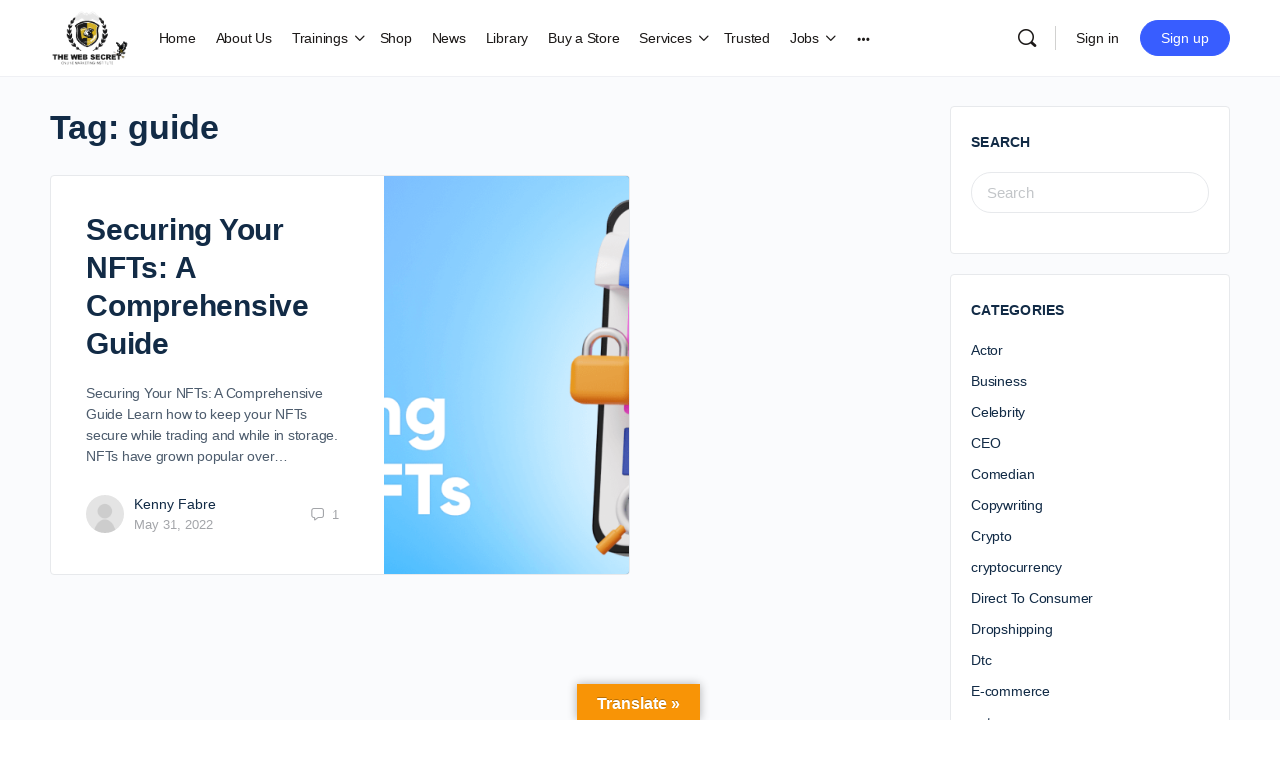

--- FILE ---
content_type: text/html; charset=UTF-8
request_url: https://thewebsecret.com/tag/guide/
body_size: 31002
content:
<!doctype html>
<html lang="en-GB">
	<head>
		<meta charset="UTF-8">
		<link rel="profile" href="http://gmpg.org/xfn/11">
		
            <style id="bb_learndash_30_custom_colors">

                
                
                
            </style>

			<meta name='robots' content='index, follow, max-image-preview:large, max-snippet:-1, max-video-preview:-1' />

	<!-- This site is optimized with the Yoast SEO Premium plugin v19.4 (Yoast SEO v19.9) - https://yoast.com/wordpress/plugins/seo/ -->
	<title>guide Archives - The Web Secret</title>
	<link rel="canonical" href="https://thewebsecret.com/tag/guide/" />
	<meta property="og:locale" content="en_GB" />
	<meta property="og:type" content="article" />
	<meta property="og:title" content="guide Archives" />
	<meta property="og:url" content="https://thewebsecret.com/tag/guide/" />
	<meta property="og:site_name" content="The Web Secret" />
	<meta name="twitter:card" content="summary_large_image" />
	<meta name="twitter:site" content="@ywanofficial" />
	<script type="application/ld+json" class="yoast-schema-graph">{"@context":"https://schema.org","@graph":[{"@type":"CollectionPage","@id":"https://thewebsecret.com/tag/guide/","url":"https://thewebsecret.com/tag/guide/","name":"guide Archives - The Web Secret","isPartOf":{"@id":"https://thewebsecret.com/#website"},"primaryImageOfPage":{"@id":"https://thewebsecret.com/tag/guide/#primaryimage"},"image":{"@id":"https://thewebsecret.com/tag/guide/#primaryimage"},"thumbnailUrl":"https://thewebsecret.com/wp-content/uploads/2022/05/Securing-Your-NFTs-A-Comprehensive-Guide.png","breadcrumb":{"@id":"https://thewebsecret.com/tag/guide/#breadcrumb"},"inLanguage":"en-GB"},{"@type":"ImageObject","inLanguage":"en-GB","@id":"https://thewebsecret.com/tag/guide/#primaryimage","url":"https://thewebsecret.com/wp-content/uploads/2022/05/Securing-Your-NFTs-A-Comprehensive-Guide.png","contentUrl":"https://thewebsecret.com/wp-content/uploads/2022/05/Securing-Your-NFTs-A-Comprehensive-Guide.png","width":1200,"height":600,"caption":"Securing Your NFTs: A Comprehensive Guide"},{"@type":"BreadcrumbList","@id":"https://thewebsecret.com/tag/guide/#breadcrumb","itemListElement":[{"@type":"ListItem","position":1,"name":"Home","item":"https://thewebsecret.com/"},{"@type":"ListItem","position":2,"name":"guide"}]},{"@type":"WebSite","@id":"https://thewebsecret.com/#website","url":"https://thewebsecret.com/","name":"The Web Secret","description":"Learn all the web secrets to success","potentialAction":[{"@type":"SearchAction","target":{"@type":"EntryPoint","urlTemplate":"https://thewebsecret.com/?s={search_term_string}"},"query-input":"required name=search_term_string"}],"inLanguage":"en-GB"}]}</script>
	<!-- / Yoast SEO Premium plugin. -->


<link rel='dns-prefetch' href='//translate.google.com' />
<link rel='dns-prefetch' href='//s.w.org' />
<link rel='dns-prefetch' href='//www.googletagmanager.com' />
<link rel='dns-prefetch' href='//pagead2.googlesyndication.com' />
<link rel="alternate" type="application/rss+xml" title="The Web Secret &raquo; Feed" href="https://thewebsecret.com/feed/" />
<link rel="alternate" type="application/rss+xml" title="The Web Secret &raquo; Comments Feed" href="https://thewebsecret.com/comments/feed/" />
<link rel="alternate" type="text/calendar" title="The Web Secret &raquo; iCal Feed" href="https://thewebsecret.com/events/?ical=1" />
<link rel="alternate" type="application/rss+xml" title="The Web Secret &raquo; guide Tag Feed" href="https://thewebsecret.com/tag/guide/feed/" />
<script type="text/javascript">
window._wpemojiSettings = {"baseUrl":"https:\/\/s.w.org\/images\/core\/emoji\/14.0.0\/72x72\/","ext":".png","svgUrl":"https:\/\/s.w.org\/images\/core\/emoji\/14.0.0\/svg\/","svgExt":".svg","source":{"concatemoji":"https:\/\/thewebsecret.com\/wp-includes\/js\/wp-emoji-release.min.js?ver=6.0.11"}};
/*! This file is auto-generated */
!function(e,a,t){var n,r,o,i=a.createElement("canvas"),p=i.getContext&&i.getContext("2d");function s(e,t){var a=String.fromCharCode,e=(p.clearRect(0,0,i.width,i.height),p.fillText(a.apply(this,e),0,0),i.toDataURL());return p.clearRect(0,0,i.width,i.height),p.fillText(a.apply(this,t),0,0),e===i.toDataURL()}function c(e){var t=a.createElement("script");t.src=e,t.defer=t.type="text/javascript",a.getElementsByTagName("head")[0].appendChild(t)}for(o=Array("flag","emoji"),t.supports={everything:!0,everythingExceptFlag:!0},r=0;r<o.length;r++)t.supports[o[r]]=function(e){if(!p||!p.fillText)return!1;switch(p.textBaseline="top",p.font="600 32px Arial",e){case"flag":return s([127987,65039,8205,9895,65039],[127987,65039,8203,9895,65039])?!1:!s([55356,56826,55356,56819],[55356,56826,8203,55356,56819])&&!s([55356,57332,56128,56423,56128,56418,56128,56421,56128,56430,56128,56423,56128,56447],[55356,57332,8203,56128,56423,8203,56128,56418,8203,56128,56421,8203,56128,56430,8203,56128,56423,8203,56128,56447]);case"emoji":return!s([129777,127995,8205,129778,127999],[129777,127995,8203,129778,127999])}return!1}(o[r]),t.supports.everything=t.supports.everything&&t.supports[o[r]],"flag"!==o[r]&&(t.supports.everythingExceptFlag=t.supports.everythingExceptFlag&&t.supports[o[r]]);t.supports.everythingExceptFlag=t.supports.everythingExceptFlag&&!t.supports.flag,t.DOMReady=!1,t.readyCallback=function(){t.DOMReady=!0},t.supports.everything||(n=function(){t.readyCallback()},a.addEventListener?(a.addEventListener("DOMContentLoaded",n,!1),e.addEventListener("load",n,!1)):(e.attachEvent("onload",n),a.attachEvent("onreadystatechange",function(){"complete"===a.readyState&&t.readyCallback()})),(e=t.source||{}).concatemoji?c(e.concatemoji):e.wpemoji&&e.twemoji&&(c(e.twemoji),c(e.wpemoji)))}(window,document,window._wpemojiSettings);
</script>
<link rel='stylesheet' id='bp-nouveau-icons-map-css'  href='https://thewebsecret.com/wp-content/plugins/buddyboss-platform/bp-templates/bp-nouveau/icons/css/icons-map.min.css?ver=2.1.2' type='text/css' media='screen' />
<link rel='stylesheet' id='bp-nouveau-bb-icons-css'  href='https://thewebsecret.com/wp-content/plugins/buddyboss-platform/bp-templates/bp-nouveau/icons/css/bb-icons.min.css?ver=2.1.2' type='text/css' media='screen' />
<link rel='stylesheet' id='dashicons-css'  href='https://thewebsecret.com/wp-includes/css/dashicons.min.css?ver=6.0.11' type='text/css' media='all' />
<link rel='stylesheet' id='bp-nouveau-css'  href='https://thewebsecret.com/wp-content/plugins/buddyboss-platform/bp-templates/bp-nouveau/css/buddypress.min.css?ver=2.1.2' type='text/css' media='screen' />
<style id='bp-nouveau-inline-css' type='text/css'>
.list-wrap .bs-group-cover a:before{ background:unset; }
</style>
<link rel='stylesheet' id='rtcl-bootstrap-css'  href='https://thewebsecret.com/wp-content/plugins/classified-listing/assets/css/rtcl-bootstrap.min.css?ver=4.1.1' type='text/css' media='all' />
<link rel='stylesheet' id='rtcl-public-css'  href='https://thewebsecret.com/wp-content/plugins/classified-listing/assets/css/rtcl-public.min.css?ver=2.2.21' type='text/css' media='all' />
<style id='rtcl-public-inline-css' type='text/css'>
:root{--rtcl-primary-color:#d2af29;--rtcl-link-color:#111111;--rtcl-link-hover-color:#d2af29;--rtcl-button-bg-color:#d2af29;--rtcl-button-color:#ffffff;--rtcl-button-hover-bg-color:#d2af29;}
.rtcl .rtcl-icon, 
							.rtcl-chat-form button.rtcl-chat-send, 
							.rtcl-chat-container a.rtcl-chat-card-link .rtcl-cc-content .rtcl-cc-listing-amount,
							.rtcl-chat-container ul.rtcl-messages-list .rtcl-message span.read-receipt-status .rtcl-icon.rtcl-read{color: #d2af29;}#rtcl-chat-modal {background-color: var(--rtcl-primary-color); border-color: var(--rtcl-primary-color)}#rtcl-compare-btn-wrap a.rtcl-compare-btn, .rtcl-btn, #rtcl-compare-panel-btn, .rtcl-chat-container .rtcl-conversations-header, .rtcl-chat-container ul.rtcl-messages-list .rtcl-message-wrap.own-message .rtcl-message-text, .rtcl-sold-out {background : var(--rtcl-primary-color);}.rtcl a{ color: var(--rtcl-link-color)}.rtcl a:hover{ color: var(--rtcl-link-hover-color)}.rtcl .btn{ background-color: var(--rtcl-button-bg-color); border-color:var(--rtcl-button-bg-color); }.rtcl .btn{ color: var(--rtcl-button-color); }[class*=rtcl-slider] [class*=swiper-button-],.rtcl-carousel-slider [class*=swiper-button-] { color: var(--rtcl-button-color); }.rtcl-pagination ul.page-numbers li span.page-numbers.current,.rtcl-pagination ul.page-numbers li a.page-numbers:hover{ background-color: var(--rtcl-button-hover-bg-color); }.rtcl .btn:hover{ background-color: var(--rtcl-button-hover-bg-color); border-color: var(--rtcl-button-hover-bg-color); }
</style>
<link rel='stylesheet' id='buddyboss_legacy-css'  href='https://thewebsecret.com/wp-content/themes/buddyboss-theme/inc/plugins/buddyboss-menu-icons/vendor/kucrut/icon-picker/css/types/buddyboss_legacy.css?ver=1.0' type='text/css' media='all' />
<link rel='stylesheet' id='elusive-css'  href='https://thewebsecret.com/wp-content/themes/buddyboss-theme/inc/plugins/buddyboss-menu-icons/vendor/kucrut/icon-picker/css/types/elusive.css?ver=2.0' type='text/css' media='all' />
<link rel='stylesheet' id='font-awesome-css'  href='https://thewebsecret.com/wp-content/themes/buddyboss-theme/inc/plugins/buddyboss-menu-icons/vendor/kucrut/icon-picker/css/types/font-awesome.css?ver=4.7.0' type='text/css' media='all' />
<link rel='stylesheet' id='foundation-icons-css'  href='https://thewebsecret.com/wp-content/themes/buddyboss-theme/inc/plugins/buddyboss-menu-icons/vendor/kucrut/icon-picker/css/types/foundation-icons.css?ver=3.0' type='text/css' media='all' />
<link rel='stylesheet' id='genericons-css'  href='https://thewebsecret.com/wp-content/themes/buddyboss-theme/inc/plugins/buddyboss-menu-icons/vendor/kucrut/icon-picker/css/types/genericons.css?ver=3.4' type='text/css' media='all' />
<link rel='stylesheet' id='wp-block-library-css'  href='https://thewebsecret.com/wp-includes/css/dist/block-library/style.min.css?ver=6.0.11' type='text/css' media='all' />
<link rel='stylesheet' id='bb_theme_block-buddypanel-style-css-css'  href='https://thewebsecret.com/wp-content/themes/buddyboss-theme/blocks/buddypanel/build/style-buddypanel.css?ver=a43481f57c3cc73f6cce06223a569c14' type='text/css' media='all' />
<link rel='stylesheet' id='awsm-ead-public-css'  href='https://thewebsecret.com/wp-content/plugins/embed-any-document/css/embed-public.min.css?ver=2.7.12' type='text/css' media='all' />
<style id='global-styles-inline-css' type='text/css'>
body{--wp--preset--color--black: #000000;--wp--preset--color--cyan-bluish-gray: #abb8c3;--wp--preset--color--white: #ffffff;--wp--preset--color--pale-pink: #f78da7;--wp--preset--color--vivid-red: #cf2e2e;--wp--preset--color--luminous-vivid-orange: #ff6900;--wp--preset--color--luminous-vivid-amber: #fcb900;--wp--preset--color--light-green-cyan: #7bdcb5;--wp--preset--color--vivid-green-cyan: #00d084;--wp--preset--color--pale-cyan-blue: #8ed1fc;--wp--preset--color--vivid-cyan-blue: #0693e3;--wp--preset--color--vivid-purple: #9b51e0;--wp--preset--gradient--vivid-cyan-blue-to-vivid-purple: linear-gradient(135deg,rgba(6,147,227,1) 0%,rgb(155,81,224) 100%);--wp--preset--gradient--light-green-cyan-to-vivid-green-cyan: linear-gradient(135deg,rgb(122,220,180) 0%,rgb(0,208,130) 100%);--wp--preset--gradient--luminous-vivid-amber-to-luminous-vivid-orange: linear-gradient(135deg,rgba(252,185,0,1) 0%,rgba(255,105,0,1) 100%);--wp--preset--gradient--luminous-vivid-orange-to-vivid-red: linear-gradient(135deg,rgba(255,105,0,1) 0%,rgb(207,46,46) 100%);--wp--preset--gradient--very-light-gray-to-cyan-bluish-gray: linear-gradient(135deg,rgb(238,238,238) 0%,rgb(169,184,195) 100%);--wp--preset--gradient--cool-to-warm-spectrum: linear-gradient(135deg,rgb(74,234,220) 0%,rgb(151,120,209) 20%,rgb(207,42,186) 40%,rgb(238,44,130) 60%,rgb(251,105,98) 80%,rgb(254,248,76) 100%);--wp--preset--gradient--blush-light-purple: linear-gradient(135deg,rgb(255,206,236) 0%,rgb(152,150,240) 100%);--wp--preset--gradient--blush-bordeaux: linear-gradient(135deg,rgb(254,205,165) 0%,rgb(254,45,45) 50%,rgb(107,0,62) 100%);--wp--preset--gradient--luminous-dusk: linear-gradient(135deg,rgb(255,203,112) 0%,rgb(199,81,192) 50%,rgb(65,88,208) 100%);--wp--preset--gradient--pale-ocean: linear-gradient(135deg,rgb(255,245,203) 0%,rgb(182,227,212) 50%,rgb(51,167,181) 100%);--wp--preset--gradient--electric-grass: linear-gradient(135deg,rgb(202,248,128) 0%,rgb(113,206,126) 100%);--wp--preset--gradient--midnight: linear-gradient(135deg,rgb(2,3,129) 0%,rgb(40,116,252) 100%);--wp--preset--duotone--dark-grayscale: url('#wp-duotone-dark-grayscale');--wp--preset--duotone--grayscale: url('#wp-duotone-grayscale');--wp--preset--duotone--purple-yellow: url('#wp-duotone-purple-yellow');--wp--preset--duotone--blue-red: url('#wp-duotone-blue-red');--wp--preset--duotone--midnight: url('#wp-duotone-midnight');--wp--preset--duotone--magenta-yellow: url('#wp-duotone-magenta-yellow');--wp--preset--duotone--purple-green: url('#wp-duotone-purple-green');--wp--preset--duotone--blue-orange: url('#wp-duotone-blue-orange');--wp--preset--font-size--small: 13px;--wp--preset--font-size--medium: 20px;--wp--preset--font-size--large: 36px;--wp--preset--font-size--x-large: 42px;}.has-black-color{color: var(--wp--preset--color--black) !important;}.has-cyan-bluish-gray-color{color: var(--wp--preset--color--cyan-bluish-gray) !important;}.has-white-color{color: var(--wp--preset--color--white) !important;}.has-pale-pink-color{color: var(--wp--preset--color--pale-pink) !important;}.has-vivid-red-color{color: var(--wp--preset--color--vivid-red) !important;}.has-luminous-vivid-orange-color{color: var(--wp--preset--color--luminous-vivid-orange) !important;}.has-luminous-vivid-amber-color{color: var(--wp--preset--color--luminous-vivid-amber) !important;}.has-light-green-cyan-color{color: var(--wp--preset--color--light-green-cyan) !important;}.has-vivid-green-cyan-color{color: var(--wp--preset--color--vivid-green-cyan) !important;}.has-pale-cyan-blue-color{color: var(--wp--preset--color--pale-cyan-blue) !important;}.has-vivid-cyan-blue-color{color: var(--wp--preset--color--vivid-cyan-blue) !important;}.has-vivid-purple-color{color: var(--wp--preset--color--vivid-purple) !important;}.has-black-background-color{background-color: var(--wp--preset--color--black) !important;}.has-cyan-bluish-gray-background-color{background-color: var(--wp--preset--color--cyan-bluish-gray) !important;}.has-white-background-color{background-color: var(--wp--preset--color--white) !important;}.has-pale-pink-background-color{background-color: var(--wp--preset--color--pale-pink) !important;}.has-vivid-red-background-color{background-color: var(--wp--preset--color--vivid-red) !important;}.has-luminous-vivid-orange-background-color{background-color: var(--wp--preset--color--luminous-vivid-orange) !important;}.has-luminous-vivid-amber-background-color{background-color: var(--wp--preset--color--luminous-vivid-amber) !important;}.has-light-green-cyan-background-color{background-color: var(--wp--preset--color--light-green-cyan) !important;}.has-vivid-green-cyan-background-color{background-color: var(--wp--preset--color--vivid-green-cyan) !important;}.has-pale-cyan-blue-background-color{background-color: var(--wp--preset--color--pale-cyan-blue) !important;}.has-vivid-cyan-blue-background-color{background-color: var(--wp--preset--color--vivid-cyan-blue) !important;}.has-vivid-purple-background-color{background-color: var(--wp--preset--color--vivid-purple) !important;}.has-black-border-color{border-color: var(--wp--preset--color--black) !important;}.has-cyan-bluish-gray-border-color{border-color: var(--wp--preset--color--cyan-bluish-gray) !important;}.has-white-border-color{border-color: var(--wp--preset--color--white) !important;}.has-pale-pink-border-color{border-color: var(--wp--preset--color--pale-pink) !important;}.has-vivid-red-border-color{border-color: var(--wp--preset--color--vivid-red) !important;}.has-luminous-vivid-orange-border-color{border-color: var(--wp--preset--color--luminous-vivid-orange) !important;}.has-luminous-vivid-amber-border-color{border-color: var(--wp--preset--color--luminous-vivid-amber) !important;}.has-light-green-cyan-border-color{border-color: var(--wp--preset--color--light-green-cyan) !important;}.has-vivid-green-cyan-border-color{border-color: var(--wp--preset--color--vivid-green-cyan) !important;}.has-pale-cyan-blue-border-color{border-color: var(--wp--preset--color--pale-cyan-blue) !important;}.has-vivid-cyan-blue-border-color{border-color: var(--wp--preset--color--vivid-cyan-blue) !important;}.has-vivid-purple-border-color{border-color: var(--wp--preset--color--vivid-purple) !important;}.has-vivid-cyan-blue-to-vivid-purple-gradient-background{background: var(--wp--preset--gradient--vivid-cyan-blue-to-vivid-purple) !important;}.has-light-green-cyan-to-vivid-green-cyan-gradient-background{background: var(--wp--preset--gradient--light-green-cyan-to-vivid-green-cyan) !important;}.has-luminous-vivid-amber-to-luminous-vivid-orange-gradient-background{background: var(--wp--preset--gradient--luminous-vivid-amber-to-luminous-vivid-orange) !important;}.has-luminous-vivid-orange-to-vivid-red-gradient-background{background: var(--wp--preset--gradient--luminous-vivid-orange-to-vivid-red) !important;}.has-very-light-gray-to-cyan-bluish-gray-gradient-background{background: var(--wp--preset--gradient--very-light-gray-to-cyan-bluish-gray) !important;}.has-cool-to-warm-spectrum-gradient-background{background: var(--wp--preset--gradient--cool-to-warm-spectrum) !important;}.has-blush-light-purple-gradient-background{background: var(--wp--preset--gradient--blush-light-purple) !important;}.has-blush-bordeaux-gradient-background{background: var(--wp--preset--gradient--blush-bordeaux) !important;}.has-luminous-dusk-gradient-background{background: var(--wp--preset--gradient--luminous-dusk) !important;}.has-pale-ocean-gradient-background{background: var(--wp--preset--gradient--pale-ocean) !important;}.has-electric-grass-gradient-background{background: var(--wp--preset--gradient--electric-grass) !important;}.has-midnight-gradient-background{background: var(--wp--preset--gradient--midnight) !important;}.has-small-font-size{font-size: var(--wp--preset--font-size--small) !important;}.has-medium-font-size{font-size: var(--wp--preset--font-size--medium) !important;}.has-large-font-size{font-size: var(--wp--preset--font-size--large) !important;}.has-x-large-font-size{font-size: var(--wp--preset--font-size--x-large) !important;}
</style>
<link rel='stylesheet' id='bb-pro-enqueue-scripts-css'  href='https://thewebsecret.com/wp-content/plugins/buddyboss-platform-pro/assets/css/index.min.css?ver=2.1.4' type='text/css' media='all' />
<link rel='stylesheet' id='bb-access-control-css'  href='https://thewebsecret.com/wp-content/plugins/buddyboss-platform-pro/includes/access-control/assets/css/bb-access-control.min.css?ver=2.1.4' type='text/css' media='all' />
<link rel='stylesheet' id='bp-media-videojs-css-css'  href='https://thewebsecret.com/wp-content/plugins/buddyboss-platform/bp-core/css/vendor/video-js.min.css?ver=2.1.2' type='text/css' media='all' />
<link rel='stylesheet' id='bp-mentions-css-css'  href='https://thewebsecret.com/wp-content/plugins/buddyboss-platform/bp-core/css/mentions.min.css?ver=2.1.2' type='text/css' media='all' />
<link rel='stylesheet' id='gb-frontend-block-css'  href='https://thewebsecret.com/wp-content/plugins/classified-listing/assets/css/gb-frontend-block.css?ver=2.2.21' type='text/css' media='all' />
<link rel='stylesheet' id='cluevo-templates-style-css'  href='https://thewebsecret.com/wp-content/plugins/cluevo-lms/styles/templates.css?ver=1.12.0' type='text/css' media='all' />
<link rel='stylesheet' id='fontawesome5-css'  href='https://thewebsecret.com/wp-content/plugins/cluevo-lms/styles/fontawesome5_all.css' type='text/css' media='all' />
<link rel='stylesheet' id='contact-form-7-css'  href='https://thewebsecret.com/wp-content/plugins/contact-form-7/includes/css/styles.css?ver=5.7.7' type='text/css' media='all' />
<link rel='stylesheet' id='google-language-translator-css'  href='https://thewebsecret.com/wp-content/plugins/google-language-translator/css/style.css?ver=6.0.20' type='text/css' media='' />
<link rel='stylesheet' id='glt-toolbar-styles-css'  href='https://thewebsecret.com/wp-content/plugins/google-language-translator/css/toolbar.css?ver=6.0.20' type='text/css' media='' />
<link rel='stylesheet' id='login-and-logout-redirect-css'  href='https://thewebsecret.com/wp-content/plugins/login-and-logout-redirect/public/css/login-and-logout-redirect-public.css?ver=2.0.3' type='text/css' media='all' />
<link rel='stylesheet' id='owl-carousel-style-css'  href='https://thewebsecret.com/wp-content/plugins/post-slider-and-carousel/assets/css/owl.carousel.min.css?ver=3.0' type='text/css' media='all' />
<link rel='stylesheet' id='psac-public-style-css'  href='https://thewebsecret.com/wp-content/plugins/post-slider-and-carousel/assets/css/psac-public.css?ver=3.0' type='text/css' media='all' />
<link rel='stylesheet' id='rs-plugin-settings-css'  href='https://thewebsecret.com/wp-content/plugins/revslider/public/assets/css/rs6.css?ver=6.2.1' type='text/css' media='all' />
<style id='rs-plugin-settings-inline-css' type='text/css'>
#rs-demo-id {}
</style>
<link rel='stylesheet' id='learndash_quiz_front_css-css'  href='//thewebsecret.com/wp-content/plugins/sfwd-lms/themes/legacy/templates/learndash_quiz_front.min.css?ver=4.3.1.1' type='text/css' media='all' />
<link rel='stylesheet' id='jquery-dropdown-css-css'  href='//thewebsecret.com/wp-content/plugins/sfwd-lms/assets/css/jquery.dropdown.min.css?ver=4.3.1.1' type='text/css' media='all' />
<link rel='stylesheet' id='learndash_lesson_video-css'  href='//thewebsecret.com/wp-content/plugins/sfwd-lms/themes/legacy/templates/learndash_lesson_video.min.css?ver=4.3.1.1' type='text/css' media='all' />
<link rel='stylesheet' id='wpsm_tabs_r-font-awesome-front-css'  href='https://thewebsecret.com/wp-content/plugins/tabs-responsive/assets/css/font-awesome/css/font-awesome.min.css?ver=6.0.11' type='text/css' media='all' />
<link rel='stylesheet' id='wpsm_tabs_r_bootstrap-front-css'  href='https://thewebsecret.com/wp-content/plugins/tabs-responsive/assets/css/bootstrap-front.css?ver=6.0.11' type='text/css' media='all' />
<link rel='stylesheet' id='wpsm_tabs_r_animate-css'  href='https://thewebsecret.com/wp-content/plugins/tabs-responsive/assets/css/animate.css?ver=6.0.11' type='text/css' media='all' />
<link rel='stylesheet' id='learndash-front-css'  href='//thewebsecret.com/wp-content/plugins/sfwd-lms/themes/ld30/assets/css/learndash.min.css?ver=4.3.1.1' type='text/css' media='all' />
<link rel='stylesheet' id='buddyboss-theme-fonts-css'  href='https://thewebsecret.com/wp-content/themes/buddyboss-theme/assets/fonts/fonts.css?ver=2.1.2' type='text/css' media='all' />
<link rel='stylesheet' id='buddyboss-theme-magnific-popup-css-css'  href='https://thewebsecret.com/wp-content/themes/buddyboss-theme/assets/css/vendors/magnific-popup.min.css?ver=2.1.2' type='text/css' media='all' />
<link rel='stylesheet' id='buddyboss-theme-select2-css-css'  href='https://thewebsecret.com/wp-content/themes/buddyboss-theme/assets/css/vendors/select2.min.css?ver=2.1.2' type='text/css' media='all' />
<link rel='stylesheet' id='buddyboss-theme-css-css'  href='https://thewebsecret.com/wp-content/themes/buddyboss-theme/assets/css/theme.min.css?ver=2.1.2' type='text/css' media='all' />
<link rel='stylesheet' id='buddyboss-theme-template-css'  href='https://thewebsecret.com/wp-content/themes/buddyboss-theme/assets/css/template-v1.min.css?ver=2.1.2' type='text/css' media='all' />
<link rel='stylesheet' id='buddyboss-theme-buddypress-css'  href='https://thewebsecret.com/wp-content/themes/buddyboss-theme/assets/css/buddypress.min.css?ver=2.1.2' type='text/css' media='all' />
<link rel='stylesheet' id='buddyboss-theme-forums-css'  href='https://thewebsecret.com/wp-content/themes/buddyboss-theme/assets/css/bbpress.min.css?ver=2.1.2' type='text/css' media='all' />
<link rel='stylesheet' id='buddyboss-theme-learndash-css'  href='https://thewebsecret.com/wp-content/themes/buddyboss-theme/assets/css/learndash.min.css?ver=2.1.2' type='text/css' media='all' />
<link rel='stylesheet' id='buddyboss-theme-elementor-css'  href='https://thewebsecret.com/wp-content/themes/buddyboss-theme/assets/css/elementor.min.css?ver=2.1.2' type='text/css' media='all' />
<link rel='stylesheet' id='buddyboss-theme-eventscalendar-css'  href='https://thewebsecret.com/wp-content/themes/buddyboss-theme/assets/css/eventscalendar.min.css?ver=2.1.2' type='text/css' media='all' />
<link rel='stylesheet' id='buddyboss-theme-eventscalendar-v2-css'  href='https://thewebsecret.com/wp-content/themes/buddyboss-theme/assets/css/eventscalendar-v2.min.css?ver=2.1.2' type='text/css' media='all' />
<link rel='stylesheet' id='buddyboss-theme-plugins-css'  href='https://thewebsecret.com/wp-content/themes/buddyboss-theme/assets/css/plugins.min.css?ver=2.1.2' type='text/css' media='all' />
<link rel='stylesheet' id='bp-zoom-css'  href='https://thewebsecret.com/wp-content/plugins/buddyboss-platform-pro/includes/integrations/zoom/assets/css/bp-zoom.min.css?ver=2.1.4' type='text/css' media='all' />
<link rel='stylesheet' id='um_modal-css'  href='https://thewebsecret.com/wp-content/plugins/ultimate-member/assets/css/um-modal.min.css?ver=2.9.2' type='text/css' media='all' />
<link rel='stylesheet' id='um_ui-css'  href='https://thewebsecret.com/wp-content/plugins/ultimate-member/assets/libs/jquery-ui/jquery-ui.min.css?ver=1.13.2' type='text/css' media='all' />
<link rel='stylesheet' id='um_tipsy-css'  href='https://thewebsecret.com/wp-content/plugins/ultimate-member/assets/libs/tipsy/tipsy.min.css?ver=1.0.0a' type='text/css' media='all' />
<link rel='stylesheet' id='um_raty-css'  href='https://thewebsecret.com/wp-content/plugins/ultimate-member/assets/libs/raty/um-raty.min.css?ver=2.6.0' type='text/css' media='all' />
<link rel='stylesheet' id='select2-css'  href='https://thewebsecret.com/wp-content/plugins/ultimate-member/assets/libs/select2/select2.min.css?ver=4.0.13' type='text/css' media='all' />
<link rel='stylesheet' id='um_fileupload-css'  href='https://thewebsecret.com/wp-content/plugins/ultimate-member/assets/css/um-fileupload.min.css?ver=2.9.2' type='text/css' media='all' />
<link rel='stylesheet' id='um_confirm-css'  href='https://thewebsecret.com/wp-content/plugins/ultimate-member/assets/libs/um-confirm/um-confirm.min.css?ver=1.0' type='text/css' media='all' />
<link rel='stylesheet' id='um_datetime-css'  href='https://thewebsecret.com/wp-content/plugins/ultimate-member/assets/libs/pickadate/default.min.css?ver=3.6.2' type='text/css' media='all' />
<link rel='stylesheet' id='um_datetime_date-css'  href='https://thewebsecret.com/wp-content/plugins/ultimate-member/assets/libs/pickadate/default.date.min.css?ver=3.6.2' type='text/css' media='all' />
<link rel='stylesheet' id='um_datetime_time-css'  href='https://thewebsecret.com/wp-content/plugins/ultimate-member/assets/libs/pickadate/default.time.min.css?ver=3.6.2' type='text/css' media='all' />
<link rel='stylesheet' id='um_fonticons_ii-css'  href='https://thewebsecret.com/wp-content/plugins/ultimate-member/assets/libs/legacy/fonticons/fonticons-ii.min.css?ver=2.9.2' type='text/css' media='all' />
<link rel='stylesheet' id='um_fonticons_fa-css'  href='https://thewebsecret.com/wp-content/plugins/ultimate-member/assets/libs/legacy/fonticons/fonticons-fa.min.css?ver=2.9.2' type='text/css' media='all' />
<link rel='stylesheet' id='um_fontawesome-css'  href='https://thewebsecret.com/wp-content/plugins/ultimate-member/assets/css/um-fontawesome.min.css?ver=6.5.2' type='text/css' media='all' />
<link rel='stylesheet' id='um_common-css'  href='https://thewebsecret.com/wp-content/plugins/ultimate-member/assets/css/common.min.css?ver=2.9.2' type='text/css' media='all' />
<link rel='stylesheet' id='um_responsive-css'  href='https://thewebsecret.com/wp-content/plugins/ultimate-member/assets/css/um-responsive.min.css?ver=2.9.2' type='text/css' media='all' />
<link rel='stylesheet' id='um_styles-css'  href='https://thewebsecret.com/wp-content/plugins/ultimate-member/assets/css/um-styles.min.css?ver=2.9.2' type='text/css' media='all' />
<link rel='stylesheet' id='um_crop-css'  href='https://thewebsecret.com/wp-content/plugins/ultimate-member/assets/libs/cropper/cropper.min.css?ver=1.6.1' type='text/css' media='all' />
<link rel='stylesheet' id='um_profile-css'  href='https://thewebsecret.com/wp-content/plugins/ultimate-member/assets/css/um-profile.min.css?ver=2.9.2' type='text/css' media='all' />
<link rel='stylesheet' id='um_account-css'  href='https://thewebsecret.com/wp-content/plugins/ultimate-member/assets/css/um-account.min.css?ver=2.9.2' type='text/css' media='all' />
<link rel='stylesheet' id='um_misc-css'  href='https://thewebsecret.com/wp-content/plugins/ultimate-member/assets/css/um-misc.min.css?ver=2.9.2' type='text/css' media='all' />
<link rel='stylesheet' id='um_default_css-css'  href='https://thewebsecret.com/wp-content/plugins/ultimate-member/assets/css/um-old-default.min.css?ver=2.9.2' type='text/css' media='all' />
<script type='text/javascript' src='https://thewebsecret.com/wp-includes/js/jquery/jquery.min.js?ver=3.6.0' id='jquery-core-js'></script>
<script type='text/javascript' src='https://thewebsecret.com/wp-includes/js/jquery/jquery-migrate.min.js?ver=3.3.2' id='jquery-migrate-js'></script>
<script type='text/javascript' src='https://thewebsecret.com/wp-includes/js/dist/vendor/moment.min.js?ver=2.29.4' id='moment-js'></script>
<script type='text/javascript' id='moment-js-after'>
moment.updateLocale( 'en_GB', {"months":["January","February","March","April","May","June","July","August","September","October","November","December"],"monthsShort":["Jan","Feb","Mar","Apr","May","Jun","Jul","Aug","Sep","Oct","Nov","Dec"],"weekdays":["Sunday","Monday","Tuesday","Wednesday","Thursday","Friday","Saturday"],"weekdaysShort":["Sun","Mon","Tue","Wed","Thu","Fri","Sat"],"week":{"dow":0},"longDateFormat":{"LT":"g:i A","LTS":null,"L":null,"LL":"F j, Y","LLL":"j F Y H:i","LLLL":null}} );
</script>
<script type='text/javascript' src='https://thewebsecret.com/wp-content/plugins/classified-listing/assets/vendor/daterangepicker/daterangepicker.js?ver=3.0.5' id='daterangepicker-js'></script>
<script type='text/javascript' src='https://thewebsecret.com/wp-content/plugins/classified-listing/assets/js/rtcl-common.min.js?ver=2.2.21' id='rtcl-common-js'></script>
<script type='text/javascript' src='https://thewebsecret.com/wp-content/plugins/buddyboss-platform/bp-core/js/vendor/magnific-popup.js?ver=2.1.2' id='bp-nouveau-magnific-popup-js'></script>
<script type='text/javascript' src='https://thewebsecret.com/wp-content/plugins/buddyboss-platform/bp-core/js/widget-members.min.js?ver=2.1.2' id='bp-widget-members-js'></script>
<script type='text/javascript' src='https://thewebsecret.com/wp-content/plugins/buddyboss-platform/bp-core/js/jquery-query.min.js?ver=2.1.2' id='bp-jquery-query-js'></script>
<script type='text/javascript' src='https://thewebsecret.com/wp-content/plugins/buddyboss-platform/bp-core/js/vendor/jquery-cookie.min.js?ver=2.1.2' id='bp-jquery-cookie-js'></script>
<script type='text/javascript' src='https://thewebsecret.com/wp-content/plugins/buddyboss-platform/bp-core/js/vendor/jquery-scroll-to.min.js?ver=2.1.2' id='bp-jquery-scroll-to-js'></script>
<script type='text/javascript' id='bp-media-dropzone-js-extra'>
/* <![CDATA[ */
var bp_media_dropzone = {"dictDefaultMessage":"Drop files here to upload","dictFallbackMessage":"Your browser does not support drag'n'drop file uploads.","dictFallbackText":"Please use the fallback form below to upload your files like in the olden days.","dictFileTooBig":"File size is too big ({{filesize}} MB). Max file size: {{maxFilesize}} MB.","dictInvalidFileType":"You can't upload files of this type.","dictResponseError":"Server responded with {{statusCode}} code.","dictCancelUpload":"Cancel upload","dictUploadCanceled":"Upload canceled.","dictCancelUploadConfirmation":"Are you sure you want to cancel this upload?","dictRemoveFile":"Remove file","dictMaxFilesExceeded":"You cannot upload more than 10 files at a time."};
/* ]]> */
</script>
<script type='text/javascript' src='https://thewebsecret.com/wp-content/plugins/buddyboss-platform/bp-core/js/vendor/dropzone.min.js?ver=2.1.2' id='bp-media-dropzone-js'></script>
<script type='text/javascript' src='https://thewebsecret.com/wp-content/plugins/buddyboss-platform/bp-core/js/vendor/exif.js?ver=2.1.2' id='bp-exif-js'></script>
<script type='text/javascript' src='https://thewebsecret.com/wp-content/plugins/buddyboss-platform/bp-core/js/vendor/video.min.js?ver=2.1.2' id='bp-media-videojs-js'></script>
<script type='text/javascript' src='https://thewebsecret.com/wp-content/plugins/buddyboss-platform/bp-core/js/vendor/videojs-seek-buttons.min.js?ver=2.1.2' id='bp-media-videojs-seek-buttons-js'></script>
<script type='text/javascript' src='https://thewebsecret.com/wp-content/plugins/buddyboss-platform/bp-core/js/vendor/flv.js?ver=2.1.2' id='bp-media-videojs-flv-js'></script>
<script type='text/javascript' src='https://thewebsecret.com/wp-content/plugins/buddyboss-platform/bp-core/js/vendor/videojs-flash.js?ver=2.1.2' id='bp-media-videojs-flash-js'></script>
<script type='text/javascript' src='https://thewebsecret.com/wp-content/plugins/buddyboss-platform/bp-groups/js/widget-groups.min.js?ver=2.1.2' id='groups_widget_groups_list-js-js'></script>
<script type='text/javascript' src='https://thewebsecret.com/wp-content/plugins/buddyboss-platform/bp-friends/js/widget-friends.min.js?ver=2.1.2' id='bp_core_widget_friends-js-js'></script>
<script type='text/javascript' src='https://thewebsecret.com/wp-content/plugins/cluevo-lms/js/user.js?ver=1.12.0' id='user-js-js'></script>
<script type='text/javascript' src='https://thewebsecret.com/wp-content/plugins/cluevo-lms/js/vue.global.prod.js?ver=1.12.0' id='vue-3-js-js'></script>
<script type='text/javascript' id='cluevo-frontend-js-js-extra'>
/* <![CDATA[ */
var cluevoStrings = {"spinner_text":"Loading module, one moment please...","error_loading_module":"The module failed to load.","error_message_close":"Close","sco_select_title":"Please select a unit to start.","message_title_error":"Error","message_module_already_running":"A module has already been started.","message_title_access_denied":"Access Denied","message_access_denied":"You do not have the required permissions to access this item.","lms_connection_error":"Failed to establish a connection to the lms.","start_over_dialog_header":"You have saved progress, do you want to start a new attempt or resume the previous attempt?","start_over_opt_resume":"Resume","start_over_opt_reset":"New attempt","message_unknown_error":"An error has occured","message_commit_error":"An error occured while trying to save your progress","message_commit_no_item_id_error":"Something went wrong. This connection has no module id associated with it.","message_missing_dependencies":"The following items must be completed before this element can be accessed","message_level_required":"You must be at least level %d to access this item.","message_points_required":"You must have collected at least %d points to access this item.","message_your_level":"Your current level is %d.","message_your_points":"You currently have %d points.","rate":"How was this module?","working":"Thanks for your rating!"};
var cluevoModuleRatings = {"ajax_url":"https:\/\/thewebsecret.com\/wp-admin\/admin-ajax.php","nonce":"e330c803c8","action":"cluevo-rate-module"};
/* ]]> */
</script>
<script type='text/javascript' src='https://thewebsecret.com/wp-content/plugins/cluevo-lms/js/frontend.js?ver=1.12.0' id='cluevo-frontend-js-js'></script>
<script type='text/javascript' src='https://thewebsecret.com/wp-content/plugins/cluevo-lms/js/lodash.min.js?ver=6.0.11' id='lodash-js-js'></script>
<script type='text/javascript' id='lodash-js-js-after'>
window.lodash = _.noConflict();
</script>
<script type='text/javascript' src='https://thewebsecret.com/wp-content/plugins/login-and-logout-redirect/public/js/login-and-logout-redirect-public.js?ver=2.0.3' id='login-and-logout-redirect-js'></script>
<script type='text/javascript' src='https://thewebsecret.com/wp-content/plugins/revslider/public/assets/js/rbtools.min.js?ver=6.0' id='tp-tools-js'></script>
<script type='text/javascript' src='https://thewebsecret.com/wp-content/plugins/revslider/public/assets/js/rs6.min.js?ver=6.2.1' id='revmin-js'></script>
<script type='text/javascript' src='https://thewebsecret.com/wp-includes/js/imagesloaded.min.js?ver=4.1.4' id='imagesloaded-js'></script>
<script type='text/javascript' src='https://thewebsecret.com/wp-content/plugins/classified-listing/assets/vendor/swiper/swiper-bundle.min.js?ver=7.4.1' id='swiper-js'></script>
<script type='text/javascript' src='https://thewebsecret.com/wp-content/plugins/ultimate-member/assets/js/um-gdpr.min.js?ver=2.9.2' id='um-gdpr-js'></script>
<link rel="https://api.w.org/" href="https://thewebsecret.com/wp-json/" /><link rel="alternate" type="application/json" href="https://thewebsecret.com/wp-json/wp/v2/tags/5636" /><link rel="EditURI" type="application/rsd+xml" title="RSD" href="https://thewebsecret.com/xmlrpc.php?rsd" />
<link rel="wlwmanifest" type="application/wlwmanifest+xml" href="https://thewebsecret.com/wp-includes/wlwmanifest.xml" /> 
<script type="text/javascript">
          var webinar_ajaxurl = "https://thewebsecret.com/wp-admin/admin-ajax.php";
        </script>
	<script>var ajaxurl = 'https://thewebsecret.com/wp-admin/admin-ajax.php';</script>

	<style>p.hello{font-size:12px;color:darkgray;}#google_language_translator,#flags{text-align:left;}#google_language_translator{clear:both;}#flags{width:165px;}#flags a{display:inline-block;margin-right:2px;}#google_language_translator{width:auto!important;}div.skiptranslate.goog-te-gadget{display:inline!important;}.goog-tooltip{display: none!important;}.goog-tooltip:hover{display: none!important;}.goog-text-highlight{background-color:transparent!important;border:none!important;box-shadow:none!important;}#google_language_translator select.goog-te-combo{color:#32373c;}#google_language_translator{color:transparent;}body{top:0px!important;}#goog-gt-{display:none!important;}font font{background-color:transparent!important;box-shadow:none!important;position:initial!important;}#glt-translate-trigger{left:50%; margin-left:-63px; right:auto;}#glt-translate-trigger > span{color:#ffffff;}#glt-translate-trigger{background:#f89406;}.goog-te-gadget .goog-te-combo{width:100%;}</style><meta name="generator" content="Site Kit by Google 1.170.0" /><script type="text/javascript">
          var ajaxurl = "https://thewebsecret.com/wp-admin/admin-ajax.php";
        </script>		<style type="text/css">
			.um_request_name {
				display: none !important;
			}
		</style>
	<meta name="tec-api-version" content="v1"><meta name="tec-api-origin" content="https://thewebsecret.com"><link rel="alternate" href="https://thewebsecret.com/wp-json/tribe/events/v1/events/?tags=guide" /><meta name="framework" content="Redux 4.3.1" /><meta name="viewport" content="width=device-width, initial-scale=1.0, maximum-scale=1.0, user-scalable=0" />
<!-- Google AdSense meta tags added by Site Kit -->
<meta name="google-adsense-platform-account" content="ca-host-pub-2644536267352236">
<meta name="google-adsense-platform-domain" content="sitekit.withgoogle.com">
<!-- End Google AdSense meta tags added by Site Kit -->
<meta name="generator" content="Elementor 3.23.4; features: additional_custom_breakpoints, e_lazyload; settings: css_print_method-external, google_font-enabled, font_display-auto">
			<style>
				.e-con.e-parent:nth-of-type(n+4):not(.e-lazyloaded):not(.e-no-lazyload),
				.e-con.e-parent:nth-of-type(n+4):not(.e-lazyloaded):not(.e-no-lazyload) * {
					background-image: none !important;
				}
				@media screen and (max-height: 1024px) {
					.e-con.e-parent:nth-of-type(n+3):not(.e-lazyloaded):not(.e-no-lazyload),
					.e-con.e-parent:nth-of-type(n+3):not(.e-lazyloaded):not(.e-no-lazyload) * {
						background-image: none !important;
					}
				}
				@media screen and (max-height: 640px) {
					.e-con.e-parent:nth-of-type(n+2):not(.e-lazyloaded):not(.e-no-lazyload),
					.e-con.e-parent:nth-of-type(n+2):not(.e-lazyloaded):not(.e-no-lazyload) * {
						background-image: none !important;
					}
				}
			</style>
			
<!-- Google AdSense snippet added by Site Kit -->
<script async="async" src="https://pagead2.googlesyndication.com/pagead/js/adsbygoogle.js?client=ca-pub-7676871522614993&amp;host=ca-host-pub-2644536267352236" crossorigin="anonymous" type="text/javascript"></script>

<!-- End Google AdSense snippet added by Site Kit -->
<meta name="generator" content="Powered by Slider Revolution 6.2.1 - responsive, Mobile-Friendly Slider Plugin for WordPress with comfortable drag and drop interface." />
<link rel="icon" href="https://thewebsecret.com/wp-content/uploads/2020/04/cropped-thewebsecret-new-logo-01-copy-1-32x32.png" sizes="32x32" />
<link rel="icon" href="https://thewebsecret.com/wp-content/uploads/2020/04/cropped-thewebsecret-new-logo-01-copy-1-192x192.png" sizes="192x192" />
<link rel="apple-touch-icon" href="https://thewebsecret.com/wp-content/uploads/2020/04/cropped-thewebsecret-new-logo-01-copy-1-180x180.png" />
<meta name="msapplication-TileImage" content="https://thewebsecret.com/wp-content/uploads/2020/04/cropped-thewebsecret-new-logo-01-copy-1-270x270.png" />
<style id="buddyboss_theme-style">:root{--bb-primary-color:#dbc100;--bb-primary-color-rgb:219, 193, 0;--bb-body-background-color:#FAFBFD;--bb-body-background-color-rgb:250, 251, 253;--bb-content-background-color:#FFFFFF;--bb-content-alternate-background-color:#FBFBFC;--bb-content-border-color:#E7E9EC;--bb-content-border-color-rgb:231, 233, 236;--bb-cover-image-background-color:#607387;--bb-headings-color:#122B46;--bb-headings-color-rgb:18, 43, 70;--bb-body-text-color:#4D5C6D;--bb-body-text-color-rgb:77, 92, 109;--bb-alternate-text-color:#A3A5A9;--bb-alternate-text-color-rgb:163, 165, 169;--bb-primary-button-background-regular:#385DFF;--bb-primary-button-background-hover:#1E42DD;--bb-primary-button-border-regular:#385DFF;--bb-primary-button-border-hover:#1E42DD;--bb-primary-button-text-regular:#ffffff;--bb-primary-button-text-regular-rgb:255, 255, 255;--bb-primary-button-text-hover:#ffffff;--bb-primary-button-text-hover-rgb:255, 255, 255;--bb-secondary-button-background-regular:#F2F4F5;--bb-secondary-button-background-hover:#385DFF;--bb-secondary-button-border-regular:#F2F4F5;--bb-secondary-button-border-hover:#385DFF;--bb-secondary-button-text-regular:#1E2132;--bb-secondary-button-text-hover:#FFFFFF;--bb-header-background:#ffffff;--bb-header-alternate-background:#F2F4F5;--bb-header-links:#1c1918;--bb-header-links-hover:#dbc100;--bb-header-mobile-logo-size:px;--bb-header-height:76px;--bb-sidenav-background:#ffffff;--bb-sidenav-text-regular:#939597;--bb-sidenav-text-hover:#939597;--bb-sidenav-text-active:#ffffff;--bb-sidenav-menu-background-color-regular:#ffffff;--bb-sidenav-menu-background-color-hover:#F2F4F5;--bb-sidenav-menu-background-color-active:#dbc100;--bb-sidenav-count-text-color-regular:#939597;--bb-sidenav-count-text-color-hover:#ffffff;--bb-sidenav-count-text-color-active:#dbc100;--bb-sidenav-count-background-color-regular:#F2F4F5;--bb-sidenav-count-background-color-hover:#dbc100;--bb-sidenav-count-background-color-active:#ffffff;--bb-footer-background:#ffffff;--bb-footer-widget-background:#ffffff;--bb-footer-text-color:#5A5A5A;--bb-footer-menu-link-color-regular:#5A5A5A;--bb-footer-menu-link-color-hover:#385DFF;--bb-footer-menu-link-color-active:#1E2132;--bb-admin-screen-bgr-color:#FAFBFD;--bb-admin-screen-txt-color:#122B46;--bb-login-register-link-color-regular:#5A5A5A;--bb-login-register-link-color-hover:#1E42DD;--bb-login-register-button-background-color-regular:#385DFF;--bb-login-register-button-background-color-hover:#1E42DD;--bb-login-register-button-border-color-regular:#385DFF;--bb-login-register-button-border-color-hover:#1E42DD;--bb-login-register-button-text-color-regular:#FFFFFF;--bb-login-register-button-text-color-hover:#FFFFFF;--bb-label-background-color:#D7DFFF;--bb-label-text-color:#385DFF;--bb-tooltip-background:#122b46;--bb-tooltip-background-rgb:18, 43, 70;--bb-tooltip-color:#ffffff;--bb-default-notice-color:#007CFF;--bb-default-notice-color-rgb:0, 124, 255;--bb-success-color:#1CD991;--bb-success-color-rgb:28, 217, 145;--bb-warning-color:#f7ba45;--bb-warning-color-rgb:247, 186, 69;--bb-danger-color:#EF3E46;--bb-danger-color-rgb:239, 62, 70;--bb-login-custom-heading-color:#FFFFFF;--bb-button-radius:100px;--bb-block-radius:4px;--bb-block-radius-inner:4px;--bb-input-radius:4px;--bb-checkbox-radius:2.7px;--bb-primary-button-focus-shadow:none;--bb-secondary-button-focus-shadow:none;--bb-outline-button-focus-shadow:none;--bb-input-focus-shadow:none;--bb-input-focus-border-color:var(--bb-content-border-color);--bb-label-type-radius:100px;}.bb-style-primary-bgr-color {background-color:#dbc100;}.bb-style-border-radius {border-radius:100px;}.site-header-container #site-logo .bb-logo.bb-logo-dark,.llms-sidebar.bb-dark-theme .site-header-container #site-logo .bb-logo,.site-header-container .ld-focus-custom-logo .bb-logo.bb-logo-dark,.bb-custom-ld-focus-mode-enabled:not(.bb-custom-ld-logo-enabled) .site-header-container .ld-focus-custom-logo .bb-logo.bb-logo-dark,.bb-dark-theme.bb-custom-ld-focus-mode-enabled:not(.bb-custom-ld-logo-enabled) .site-header-container .ld-focus-custom-logo img,.bb-sfwd-aside.bb-dark-theme:not(.bb-custom-ld-logo-enabled) .site-header-container #site-logo .bb-logo,.buddypanel .site-branding div img.bb-logo.bb-logo-dark,.bb-sfwd-aside.bb-dark-theme .buddypanel .site-branding div img.bb-logo,.buddypanel .site-branding h1 img.bb-logo.bb-logo-dark,.bb-sfwd-aside.bb-dark-theme .buddypanel .site-branding h1 img.bb-logo{display:none;}.llms-sidebar.bb-dark-theme .site-header-container #site-logo .bb-logo.bb-logo-dark,.bb-dark-theme.bb-custom-ld-focus-mode-enabled:not(.bb-custom-ld-logo-enabled) .site-header-container .ld-focus-custom-logo .bb-logo.bb-logo-dark,.bb-sfwd-aside.bb-dark-theme .site-header-container #site-logo .bb-logo.bb-logo-dark,.buddypanel .site-branding div img.bb-logo,.bb-sfwd-aside.bb-dark-theme .buddypanel .site-branding div img.bb-logo.bb-logo-dark,.buddypanel .site-branding h1 img.bb-logo,.bb-sfwd-aside.bb-dark-theme .buddypanel .site-branding h1 img.bb-logo.bb-logo-dark{display:inline;}#site-logo .site-title img {max-height:inherit;}.llms-sidebar.bb-dark-theme .site-header-container .site-branding,.bb-sfwd-aside.bb-dark-theme .site-header-container .site-branding {min-width:px;}.llms-sidebar.bb-dark-theme #site-logo .site-title .bb-logo.bb-logo-dark img,.bb-sfwd-aside.bb-dark-theme #site-logo .site-title .bb-logo.bb-logo-dark img,.llms-sidebar.bb-dark-theme #site-logo .site-title img.bb-logo.bb-logo-dark,.bb-sfwd-aside.bb-dark-theme #site-logo .site-title img.bb-logo.bb-logo-dark,.bb-custom-ld-focus-mode-enabled .site-header-container .ld-focus-custom-logo .bb-logo.bb-logo-dark,.bb-sfwd-aside.bb-dark-theme .buddypanel .site-branding div img.bb-logo.bb-logo-dark {width:px;}.llms-sidebar.bb-dark-theme .site-title img.bb-mobile-logo.bb-mobile-logo-dark,.bb-sfwd-aside.bb-dark-theme:not(.bb-custom-ld-logo-enabled) .site-title img.bb-mobile-logo.bb-mobile-logo-dark {display:inline;}.site-title img.bb-mobile-logo.bb-mobile-logo-dark,.llms-sidebar.bb-dark-theme .site-title img.bb-mobile-logo,.bb-sfwd-aside.bb-dark-theme:not(.bb-custom-ld-logo-enabled) .site-title img.bb-mobile-logo {display:none;}.site-header-container #site-logo .bb-logo img,.site-header-container #site-logo .site-title img.bb-logo,.site-title img.bb-mobile-logo {max-height:76px}.sticky-header .site-header {position:fixed;z-index:610;width:100%;}.sticky-header .bp-search-ac-header {position:fixed;}.sticky-header .site-content,body.buddypress.sticky-header .site-content,.bb-buddypanel.sticky-header .site-content,.single-sfwd-quiz.bb-buddypanel.sticky-header .site-content,.single-sfwd-lessons.bb-buddypanel.sticky-header .site-content,.single-sfwd-topic.bb-buddypanel.sticky-header .site-content {padding-top:76px}.sticky-header .site-content {min-height:85vh;}.site-header .site-header-container,.header-search-wrap,.header-search-wrap input.search-field,.header-search-wrap form.search-form {height:76px;}.sticky-header .bp-feedback.bp-sitewide-notice {top:76px;}@media screen and (max-width:767px) {.bb-mobile-header {height:76px;}#learndash-content .lms-topic-sidebar-wrapper {width:100%;}#learndash-content .lms-topic-sidebar-wrapper .lms-topic-sidebar-data {width:100%;height:calc(90vh - 76px);max-width:350px;}}[data-balloon]:after,[data-bp-tooltip]:after {background-color:rgba( 18,43,70,1 );box-shadow:none;}[data-balloon]:before,[data-bp-tooltip]:before {background:no-repeat url("data:image/svg+xml;charset=utf-8,%3Csvg%20xmlns%3D%22http://www.w3.org/2000/svg%22%20width%3D%2236px%22%20height%3D%2212px%22%3E%3Cpath%20fill%3D%22rgba( 18,43,70,1 )%22%20transform%3D%22rotate(0)%22%20d%3D%22M2.658,0.000%20C-13.615,0.000%2050.938,0.000%2034.662,0.000%20C28.662,0.000%2023.035,12.002%2018.660,12.002%20C14.285,12.002%208.594,0.000%202.658,0.000%20Z%22/%3E%3C/svg%3E");background-size:100% auto;}[data-bp-tooltip][data-bp-tooltip-pos="right"]:before,[data-balloon][data-balloon-pos='right']:before {background:no-repeat url("data:image/svg+xml;charset=utf-8,%3Csvg%20xmlns%3D%22http://www.w3.org/2000/svg%22%20width%3D%2212px%22%20height%3D%2236px%22%3E%3Cpath%20fill%3D%22rgba( 18,43,70,1 )%22%20transform%3D%22rotate(90 6 6)%22%20d%3D%22M2.658,0.000%20C-13.615,0.000%2050.938,0.000%2034.662,0.000%20C28.662,0.000%2023.035,12.002%2018.660,12.002%20C14.285,12.002%208.594,0.000%202.658,0.000%20Z%22/%3E%3C/svg%3E");background-size:100% auto;}[data-bp-tooltip][data-bp-tooltip-pos="left"]:before,[data-balloon][data-balloon-pos='left']:before {background:no-repeat url("data:image/svg+xml;charset=utf-8,%3Csvg%20xmlns%3D%22http://www.w3.org/2000/svg%22%20width%3D%2212px%22%20height%3D%2236px%22%3E%3Cpath%20fill%3D%22rgba( 18,43,70,1 )%22%20transform%3D%22rotate(-90 18 18)%22%20d%3D%22M2.658,0.000%20C-13.615,0.000%2050.938,0.000%2034.662,0.000%20C28.662,0.000%2023.035,12.002%2018.660,12.002%20C14.285,12.002%208.594,0.000%202.658,0.000%20Z%22/%3E%3C/svg%3E");background-size:100% auto;}[data-bp-tooltip][data-bp-tooltip-pos="down"]:before,[data-balloon][data-balloon-pos='down']:before {background:no-repeat url("data:image/svg+xml;charset=utf-8,%3Csvg%20xmlns%3D%22http://www.w3.org/2000/svg%22%20width%3D%2236px%22%20height%3D%2212px%22%3E%3Cpath%20fill%3D%22rgba( 18,43,70,1 )%22%20transform%3D%22rotate(180 18 6)%22%20d%3D%22M2.658,0.000%20C-13.615,0.000%2050.938,0.000%2034.662,0.000%20C28.662,0.000%2023.035,12.002%2018.660,12.002%20C14.285,12.002%208.594,0.000%202.658,0.000%20Z%22/%3E%3C/svg%3E");background-size:100% auto;}</style>
            <style id="buddyboss_theme-bp-style">
                #buddypress #header-cover-image.has-default,#buddypress #header-cover-image.has-default .guillotine-window img,.bs-group-cover.has-default a {background-color:#607387;}body.buddypress.register.login-split-page .login-split .split-overlay,body.buddypress.activation.login-split-page .login-split .split-overlay {opacity:0.3;}body.buddypress.register .register-section-logo img,body.buddypress.activation .activate-section-logo img {width:250px;}
            </style>
            
            <style id="buddyboss_theme-forums-style">
                .bbpress .widget_display_forums > ul.bb-sidebar-forums > li a:before {border-color:#a8071c;}.bbpress .widget_display_forums > ul.bb-sidebar-forums > li a:before {background-color:rgba( 168,7,28,0.5 );}
            </style>
            
            <style id="buddyboss_theme-learndash-style">
                .learndash-wrapper .bb-ld-tabs #learndash-course-content {top:-86px;}html[dir="rtl"] .learndash_next_prev_link a.next-link,html[dir="rtl"] .learndash_next_prev_link span.next-link {border-radius:px 0 0 px;}html[dir="rtl"] .learndash_next_prev_link a.prev-link,html[dir="rtl"] .learndash_next_prev_link span.prev-link {border-radius:0 px px 0;}
            </style>
            
		<style id="buddyboss_theme-custom-style">

		a.bb-close-panel i {top:21px;}
		</style>
		<script type="text/javascript">function setREVStartSize(e){			
			try {								
				var pw = document.getElementById(e.c).parentNode.offsetWidth,
					newh;
				pw = pw===0 || isNaN(pw) ? window.innerWidth : pw;
				e.tabw = e.tabw===undefined ? 0 : parseInt(e.tabw);
				e.thumbw = e.thumbw===undefined ? 0 : parseInt(e.thumbw);
				e.tabh = e.tabh===undefined ? 0 : parseInt(e.tabh);
				e.thumbh = e.thumbh===undefined ? 0 : parseInt(e.thumbh);
				e.tabhide = e.tabhide===undefined ? 0 : parseInt(e.tabhide);
				e.thumbhide = e.thumbhide===undefined ? 0 : parseInt(e.thumbhide);
				e.mh = e.mh===undefined || e.mh=="" || e.mh==="auto" ? 0 : parseInt(e.mh,0);		
				if(e.layout==="fullscreen" || e.l==="fullscreen") 						
					newh = Math.max(e.mh,window.innerHeight);				
				else{					
					e.gw = Array.isArray(e.gw) ? e.gw : [e.gw];
					for (var i in e.rl) if (e.gw[i]===undefined || e.gw[i]===0) e.gw[i] = e.gw[i-1];					
					e.gh = e.el===undefined || e.el==="" || (Array.isArray(e.el) && e.el.length==0)? e.gh : e.el;
					e.gh = Array.isArray(e.gh) ? e.gh : [e.gh];
					for (var i in e.rl) if (e.gh[i]===undefined || e.gh[i]===0) e.gh[i] = e.gh[i-1];
										
					var nl = new Array(e.rl.length),
						ix = 0,						
						sl;					
					e.tabw = e.tabhide>=pw ? 0 : e.tabw;
					e.thumbw = e.thumbhide>=pw ? 0 : e.thumbw;
					e.tabh = e.tabhide>=pw ? 0 : e.tabh;
					e.thumbh = e.thumbhide>=pw ? 0 : e.thumbh;					
					for (var i in e.rl) nl[i] = e.rl[i]<window.innerWidth ? 0 : e.rl[i];
					sl = nl[0];									
					for (var i in nl) if (sl>nl[i] && nl[i]>0) { sl = nl[i]; ix=i;}															
					var m = pw>(e.gw[ix]+e.tabw+e.thumbw) ? 1 : (pw-(e.tabw+e.thumbw)) / (e.gw[ix]);					

					newh =  (e.type==="carousel" && e.justify==="true" ? e.gh[ix] : (e.gh[ix] * m)) + (e.tabh + e.thumbh);
				}			
				
				if(window.rs_init_css===undefined) window.rs_init_css = document.head.appendChild(document.createElement("style"));					
				document.getElementById(e.c).height = newh;
				window.rs_init_css.innerHTML += "#"+e.c+"_wrapper { height: "+newh+"px }";				
			} catch(e){
				console.log("Failure at Presize of Slider:" + e)
			}					   
		  };</script>

	</head>

	<body class="bp-nouveau archive tag tag-guide tag-5636 rtcl-no-js tribe-no-js buddyboss-theme bb-template-v1 buddypanel-logo-off bb-custom-typo  header-style-1  menu-style-standard sticky-header bb-tribe-events-views-v2 bp-search elementor-default elementor-kit-13583 no-js learndash-theme">

        <svg xmlns="http://www.w3.org/2000/svg" viewBox="0 0 0 0" width="0" height="0" focusable="false" role="none" style="visibility: hidden; position: absolute; left: -9999px; overflow: hidden;" ><defs><filter id="wp-duotone-dark-grayscale"><feColorMatrix color-interpolation-filters="sRGB" type="matrix" values=" .299 .587 .114 0 0 .299 .587 .114 0 0 .299 .587 .114 0 0 .299 .587 .114 0 0 " /><feComponentTransfer color-interpolation-filters="sRGB" ><feFuncR type="table" tableValues="0 0.49803921568627" /><feFuncG type="table" tableValues="0 0.49803921568627" /><feFuncB type="table" tableValues="0 0.49803921568627" /><feFuncA type="table" tableValues="1 1" /></feComponentTransfer><feComposite in2="SourceGraphic" operator="in" /></filter></defs></svg><svg xmlns="http://www.w3.org/2000/svg" viewBox="0 0 0 0" width="0" height="0" focusable="false" role="none" style="visibility: hidden; position: absolute; left: -9999px; overflow: hidden;" ><defs><filter id="wp-duotone-grayscale"><feColorMatrix color-interpolation-filters="sRGB" type="matrix" values=" .299 .587 .114 0 0 .299 .587 .114 0 0 .299 .587 .114 0 0 .299 .587 .114 0 0 " /><feComponentTransfer color-interpolation-filters="sRGB" ><feFuncR type="table" tableValues="0 1" /><feFuncG type="table" tableValues="0 1" /><feFuncB type="table" tableValues="0 1" /><feFuncA type="table" tableValues="1 1" /></feComponentTransfer><feComposite in2="SourceGraphic" operator="in" /></filter></defs></svg><svg xmlns="http://www.w3.org/2000/svg" viewBox="0 0 0 0" width="0" height="0" focusable="false" role="none" style="visibility: hidden; position: absolute; left: -9999px; overflow: hidden;" ><defs><filter id="wp-duotone-purple-yellow"><feColorMatrix color-interpolation-filters="sRGB" type="matrix" values=" .299 .587 .114 0 0 .299 .587 .114 0 0 .299 .587 .114 0 0 .299 .587 .114 0 0 " /><feComponentTransfer color-interpolation-filters="sRGB" ><feFuncR type="table" tableValues="0.54901960784314 0.98823529411765" /><feFuncG type="table" tableValues="0 1" /><feFuncB type="table" tableValues="0.71764705882353 0.25490196078431" /><feFuncA type="table" tableValues="1 1" /></feComponentTransfer><feComposite in2="SourceGraphic" operator="in" /></filter></defs></svg><svg xmlns="http://www.w3.org/2000/svg" viewBox="0 0 0 0" width="0" height="0" focusable="false" role="none" style="visibility: hidden; position: absolute; left: -9999px; overflow: hidden;" ><defs><filter id="wp-duotone-blue-red"><feColorMatrix color-interpolation-filters="sRGB" type="matrix" values=" .299 .587 .114 0 0 .299 .587 .114 0 0 .299 .587 .114 0 0 .299 .587 .114 0 0 " /><feComponentTransfer color-interpolation-filters="sRGB" ><feFuncR type="table" tableValues="0 1" /><feFuncG type="table" tableValues="0 0.27843137254902" /><feFuncB type="table" tableValues="0.5921568627451 0.27843137254902" /><feFuncA type="table" tableValues="1 1" /></feComponentTransfer><feComposite in2="SourceGraphic" operator="in" /></filter></defs></svg><svg xmlns="http://www.w3.org/2000/svg" viewBox="0 0 0 0" width="0" height="0" focusable="false" role="none" style="visibility: hidden; position: absolute; left: -9999px; overflow: hidden;" ><defs><filter id="wp-duotone-midnight"><feColorMatrix color-interpolation-filters="sRGB" type="matrix" values=" .299 .587 .114 0 0 .299 .587 .114 0 0 .299 .587 .114 0 0 .299 .587 .114 0 0 " /><feComponentTransfer color-interpolation-filters="sRGB" ><feFuncR type="table" tableValues="0 0" /><feFuncG type="table" tableValues="0 0.64705882352941" /><feFuncB type="table" tableValues="0 1" /><feFuncA type="table" tableValues="1 1" /></feComponentTransfer><feComposite in2="SourceGraphic" operator="in" /></filter></defs></svg><svg xmlns="http://www.w3.org/2000/svg" viewBox="0 0 0 0" width="0" height="0" focusable="false" role="none" style="visibility: hidden; position: absolute; left: -9999px; overflow: hidden;" ><defs><filter id="wp-duotone-magenta-yellow"><feColorMatrix color-interpolation-filters="sRGB" type="matrix" values=" .299 .587 .114 0 0 .299 .587 .114 0 0 .299 .587 .114 0 0 .299 .587 .114 0 0 " /><feComponentTransfer color-interpolation-filters="sRGB" ><feFuncR type="table" tableValues="0.78039215686275 1" /><feFuncG type="table" tableValues="0 0.94901960784314" /><feFuncB type="table" tableValues="0.35294117647059 0.47058823529412" /><feFuncA type="table" tableValues="1 1" /></feComponentTransfer><feComposite in2="SourceGraphic" operator="in" /></filter></defs></svg><svg xmlns="http://www.w3.org/2000/svg" viewBox="0 0 0 0" width="0" height="0" focusable="false" role="none" style="visibility: hidden; position: absolute; left: -9999px; overflow: hidden;" ><defs><filter id="wp-duotone-purple-green"><feColorMatrix color-interpolation-filters="sRGB" type="matrix" values=" .299 .587 .114 0 0 .299 .587 .114 0 0 .299 .587 .114 0 0 .299 .587 .114 0 0 " /><feComponentTransfer color-interpolation-filters="sRGB" ><feFuncR type="table" tableValues="0.65098039215686 0.40392156862745" /><feFuncG type="table" tableValues="0 1" /><feFuncB type="table" tableValues="0.44705882352941 0.4" /><feFuncA type="table" tableValues="1 1" /></feComponentTransfer><feComposite in2="SourceGraphic" operator="in" /></filter></defs></svg><svg xmlns="http://www.w3.org/2000/svg" viewBox="0 0 0 0" width="0" height="0" focusable="false" role="none" style="visibility: hidden; position: absolute; left: -9999px; overflow: hidden;" ><defs><filter id="wp-duotone-blue-orange"><feColorMatrix color-interpolation-filters="sRGB" type="matrix" values=" .299 .587 .114 0 0 .299 .587 .114 0 0 .299 .587 .114 0 0 .299 .587 .114 0 0 " /><feComponentTransfer color-interpolation-filters="sRGB" ><feFuncR type="table" tableValues="0.098039215686275 1" /><feFuncG type="table" tableValues="0 0.66274509803922" /><feFuncB type="table" tableValues="0.84705882352941 0.41960784313725" /><feFuncA type="table" tableValues="1 1" /></feComponentTransfer><feComposite in2="SourceGraphic" operator="in" /></filter></defs></svg>
		
		<div id="page" class="site">

			
			<header id="masthead" class="site-header site-header--bb">
				<div class="container site-header-container flex default-header">
    <a href="#" class="bb-toggle-panel"><i class="bb-icon-l bb-icon-sidebar"></i></a>
    
<div id="site-logo" class="site-branding buddypanel_logo_display_off">
	<div class="site-title">
		<a href="https://thewebsecret.com/" rel="home">
			<img fetchpriority="high" width="826" height="588" src="https://thewebsecret.com/wp-content/uploads/2021/03/Correct-THE-WEB-secret-06.png" class="bb-logo" alt="How To Start An E-Commerce Business" srcset="https://thewebsecret.com/wp-content/uploads/2021/03/Correct-THE-WEB-secret-06.png 826w, https://thewebsecret.com/wp-content/uploads/2021/03/Correct-THE-WEB-secret-06-300x214.png 300w, https://thewebsecret.com/wp-content/uploads/2021/03/Correct-THE-WEB-secret-06-600x427.png 600w, https://thewebsecret.com/wp-content/uploads/2021/03/Correct-THE-WEB-secret-06-768x547.png 768w" sizes="(max-width: 826px) 100vw, 826px" /><img width="826" height="588" src="https://thewebsecret.com/wp-content/uploads/2021/03/THE-WEB-SECRET-footer-logo-12.png" class="bb-logo bb-logo-dark" alt="How To Start An E-Commerce Business" srcset="https://thewebsecret.com/wp-content/uploads/2021/03/THE-WEB-SECRET-footer-logo-12.png 826w, https://thewebsecret.com/wp-content/uploads/2021/03/THE-WEB-SECRET-footer-logo-12-300x214.png 300w, https://thewebsecret.com/wp-content/uploads/2021/03/THE-WEB-SECRET-footer-logo-12-600x427.png 600w, https://thewebsecret.com/wp-content/uploads/2021/03/THE-WEB-SECRET-footer-logo-12-768x547.png 768w" sizes="(max-width: 826px) 100vw, 826px" />		</a>
	</div>
</div>	<nav id="site-navigation" class="main-navigation" data-menu-space="120">
		<div id="primary-navbar">
			<ul id="primary-menu" class="primary-menu bb-primary-overflow"><li id="menu-item-15367" class="menu-item menu-item-type-post_type menu-item-object-page menu-item-home menu-item-15367 no-icon"><a href="https://thewebsecret.com/"><span>Home</span></a></li>
<li id="menu-item-13224" class="menu-item menu-item-type-post_type menu-item-object-page menu-item-13224 no-icon"><a title="						" href="https://thewebsecret.com/aboutus/"><span>About Us</span></a></li>
<li id="menu-item-13547" class="menu-item menu-item-type-custom menu-item-object-custom menu-item-has-children menu-item-13547 no-icon"><a href="https://thewebsecret.com/courses/"><span>Trainings</span></a>
<div class='wrapper ab-submenu'><ul class='bb-sub-menu'>
	<li id="menu-item-15365" class="menu-item menu-item-type-post_type menu-item-object-page menu-item-15365 no-icon"><a href="https://thewebsecret.com/for-beginner/"><span>For Beginner</span></a></li>
	<li id="menu-item-15366" class="menu-item menu-item-type-post_type menu-item-object-page menu-item-15366 no-icon"><a href="https://thewebsecret.com/for-business/"><span>For Business</span></a></li>
	<li id="menu-item-13744" class="menu-item menu-item-type-post_type menu-item-object-page menu-item-13744 no-icon"><a href="https://thewebsecret.com/evalyasyon/"><span>Evaluation Test</span></a></li>
	<li id="menu-item-13412" class="menu-item menu-item-type-post_type menu-item-object-page menu-item-13412 no-icon"><a href="https://thewebsecret.com/enroll/"><span>Enroll</span></a></li>
</ul></div>
</li>
<li id="menu-item-13548" class="menu-item menu-item-type-custom menu-item-object-custom menu-item-13548 no-icon"><a href="https://www.alfhaomegha.com/collections/all"><span>Shop</span></a></li>
<li id="menu-item-15631" class="menu-item menu-item-type-post_type menu-item-object-page menu-item-15631 no-icon"><a href="https://thewebsecret.com/news/"><span>News</span></a></li>
<li id="menu-item-16099" class="menu-item menu-item-type-post_type menu-item-object-page menu-item-16099 no-icon"><a href="https://thewebsecret.com/library/"><span>Library</span></a></li>
<li id="menu-item-13337" class="menu-item menu-item-type-post_type menu-item-object-page menu-item-13337 no-icon"><a href="https://thewebsecret.com/data-science/"><span>Buy a Store</span></a></li>
<li id="menu-item-13430" class="menu-item menu-item-type-post_type menu-item-object-page menu-item-has-children menu-item-13430 no-icon"><a href="https://thewebsecret.com/services/"><span>Services</span></a>
<div class='wrapper ab-submenu'><ul class='bb-sub-menu'>
	<li id="menu-item-13747" class="menu-item menu-item-type-post_type menu-item-object-page menu-item-13747 no-icon"><a href="https://thewebsecret.com/consultation/"><span>Consultation</span></a></li>
	<li id="menu-item-13429" class="menu-item menu-item-type-post_type menu-item-object-page menu-item-13429 no-icon"><a href="https://thewebsecret.com/business-phone-services-888-877-866/"><span>Business Phone Services (888/877/866)</span></a></li>
</ul></div>
</li>
<li id="menu-item-15736" class="menu-item menu-item-type-post_type menu-item-object-page menu-item-15736 no-icon"><a href="https://thewebsecret.com/listings-2/"><span>Trusted</span></a></li>
<li id="menu-item-15675" class="menu-item menu-item-type-post_type menu-item-object-page menu-item-has-children menu-item-15675 no-icon"><a href="https://thewebsecret.com/jobs/"><span>Jobs</span></a>
<div class='wrapper ab-submenu'><ul class='bb-sub-menu'>
	<li id="menu-item-15676" class="menu-item menu-item-type-post_type menu-item-object-page menu-item-15676 no-icon"><a href="https://thewebsecret.com/ai/"><span>AI</span></a></li>
</ul></div>
</li>
<li id="menu-item-604" class="menu-item menu-item-type-post_type menu-item-object-page menu-item-has-children menu-item-604 no-icon"><a title="						" href="https://thewebsecret.com/blog-2/"><span>Resources</span></a>
<div class='wrapper ab-submenu'><ul class='bb-sub-menu'>
	<li id="menu-item-15790" class="menu-item menu-item-type-post_type menu-item-object-page menu-item-15790 no-icon"><a href="https://thewebsecret.com/the-web-secret-black-men-flashmob/"><span>Flashmob</span></a></li>
	<li id="menu-item-15165" class="menu-item menu-item-type-custom menu-item-object-custom menu-item-15165 no-icon"><a href="https://www.alfhasecret.com/auto-webinar-registration9n1agn7x"><span>E-com Free Trial</span></a></li>
	<li id="menu-item-13533" class="menu-item menu-item-type-post_type menu-item-object-page menu-item-13533 no-icon"><a href="https://thewebsecret.com/care/"><span>Care</span></a></li>
	<li id="menu-item-15164" class="menu-item menu-item-type-custom menu-item-object-custom menu-item-15164 no-icon"><a href="https://www.alfhasecret.com/subscription1612836277628"><span>Join Club</span></a></li>
	<li id="menu-item-15167" class="menu-item menu-item-type-custom menu-item-object-custom menu-item-15167 no-icon"><a href="https://www.alfhasecret.com/business-registrationaq1m555l"><span>Business Registration</span></a></li>
	<li id="menu-item-13433" class="menu-item menu-item-type-post_type menu-item-object-page menu-item-13433 no-icon"><a href="https://thewebsecret.com/enroll/"><span>Enroll</span></a></li>
	<li id="menu-item-15166" class="menu-item menu-item-type-custom menu-item-object-custom menu-item-15166 no-icon"><a href="https://www.alfhasecret.com/email"><span>E-mail Marketing Templates</span></a></li>
	<li id="menu-item-13492" class="menu-item menu-item-type-post_type menu-item-object-page menu-item-has-children menu-item-13492 no-icon"><a href="https://thewebsecret.com/founders-membership/"><span>Founders Membership</span></a>
	<div class='wrapper ab-submenu'><ul class='bb-sub-menu'>
		<li id="menu-item-13491" class="menu-item menu-item-type-post_type menu-item-object-page menu-item-13491 no-icon"><a href="https://thewebsecret.com/founders-membership-card-application/"><span>Founders Membership Card Application</span></a></li>
	</ul></div>
</li>
	<li id="menu-item-13415" class="menu-item menu-item-type-post_type menu-item-object-page menu-item-13415 no-icon"><a href="https://thewebsecret.com/partner-application/"><span>Partner Application</span></a></li>
	<li id="menu-item-13409" class="menu-item menu-item-type-post_type menu-item-object-page menu-item-13409 no-icon"><a href="https://thewebsecret.com/client-satisfaction-survey/"><span>Client Satisfaction Survey</span></a></li>
	<li id="menu-item-13532" class="menu-item menu-item-type-post_type menu-item-object-page menu-item-13532 no-icon"><a href="https://thewebsecret.com/4glte-stick/"><span>4GLTE Stick</span></a></li>
	<li id="menu-item-13434" class="menu-item menu-item-type-post_type menu-item-object-page menu-item-13434 no-icon"><a href="https://thewebsecret.com/customer-knowledge-center/"><span>Customer Knowledge Center</span></a></li>
	<li id="menu-item-13435" class="menu-item menu-item-type-post_type menu-item-object-page menu-item-13435 no-icon"><a href="https://thewebsecret.com/virtual-experiences-local-events/"><span>Virtual Experiences &#038; Local Events</span></a></li>
	<li id="menu-item-13431" class="menu-item menu-item-type-post_type menu-item-object-page menu-item-13431 no-icon"><a href="https://thewebsecret.com/service-request/"><span>Service Request</span></a></li>
	<li id="menu-item-13229" class="menu-item menu-item-type-post_type menu-item-object-page menu-item-13229 no-icon"><a href="https://thewebsecret.com/faqs-2/"><span>FAQs</span></a></li>
	<li id="menu-item-13407" class="menu-item menu-item-type-post_type menu-item-object-page menu-item-13407 no-icon"><a href="https://thewebsecret.com/services/"><span>Services</span></a></li>
	<li id="menu-item-13408" class="menu-item menu-item-type-post_type menu-item-object-page menu-item-13408 no-icon"><a href="https://thewebsecret.com/leadership-2/"><span>Leadership</span></a></li>
	<li id="menu-item-13348" class="menu-item menu-item-type-post_type menu-item-object-page menu-item-13348 no-icon"><a href="https://thewebsecret.com/events-webinars/"><span>EVENTS &#038; WEBINARS</span></a></li>
</ul></div>
</li>
<li id="menu-item-13219" class="menu-item menu-item-type-post_type menu-item-object-page menu-item-13219 no-icon"><a title="						" href="https://thewebsecret.com/contact-2/"><span>Contact</span></a></li>
</ul>			<div id="navbar-collapse">
				<a class="more-button" href="#"><i class="bb-icon-f bb-icon-ellipsis-h"></i></a>
				<div class="sub-menu">
					<div class="wrapper">
						<ul id="navbar-extend" class="sub-menu-inner"></ul>
					</div>
				</div>
			</div>
		</div>
	</nav>
		
<div id="header-aside" class="header-aside name_and_avatar">
	<div class="header-aside-inner">

		
							<a href="#" class="header-search-link" data-balloon-pos="down" data-balloon="Search"><i class="bb-icon-l bb-icon-search"></i></a>
				<span class="search-separator bb-separator"></span>
								<div class="bb-header-buttons">
					<a href="https://thewebsecret.com/wp-login.php" class="button small outline signin-button link">Sign in</a>

											<a href="http://thewebsecret.com/sign-up" class="button small signup">Sign up</a>
									</div>
			
	</div><!-- .header-aside-inner -->
</div><!-- #header-aside -->
</div>
<div class="bb-mobile-header-wrapper bb-single-icon">
	<div class="bb-mobile-header flex align-items-center">
		<div class="bb-left-panel-icon-wrap">
			<a href="#" class="push-left bb-left-panel-mobile"><i class="bb-icon-l bb-icon-bars"></i></a>
		</div>

		<div class="flex-1 mobile-logo-wrapper">
			
			<div class="site-title">

				<a href="https://thewebsecret.com/" rel="home">
					<img width="826" height="588" src="https://thewebsecret.com/wp-content/uploads/2021/03/Correct-THE-WEB-secret-06.png" class="bb-mobile-logo" alt="How To Start An E-Commerce Business" srcset="https://thewebsecret.com/wp-content/uploads/2021/03/Correct-THE-WEB-secret-06.png 826w, https://thewebsecret.com/wp-content/uploads/2021/03/Correct-THE-WEB-secret-06-300x214.png 300w, https://thewebsecret.com/wp-content/uploads/2021/03/Correct-THE-WEB-secret-06-600x427.png 600w, https://thewebsecret.com/wp-content/uploads/2021/03/Correct-THE-WEB-secret-06-768x547.png 768w" sizes="(max-width: 826px) 100vw, 826px" /><img loading="lazy" width="826" height="588" src="https://thewebsecret.com/wp-content/uploads/2021/03/THE-WEB-SECRET-footer-logo-12.png" class="bb-mobile-logo bb-mobile-logo-dark" alt="How To Start An E-Commerce Business" srcset="https://thewebsecret.com/wp-content/uploads/2021/03/THE-WEB-SECRET-footer-logo-12.png 826w, https://thewebsecret.com/wp-content/uploads/2021/03/THE-WEB-SECRET-footer-logo-12-300x214.png 300w, https://thewebsecret.com/wp-content/uploads/2021/03/THE-WEB-SECRET-footer-logo-12-600x427.png 600w, https://thewebsecret.com/wp-content/uploads/2021/03/THE-WEB-SECRET-footer-logo-12-768x547.png 768w" sizes="(max-width: 826px) 100vw, 826px" />				</a>

			</div>
		</div>
		<div class="header-aside">
								<a data-balloon-pos="left" data-balloon="Search" href="#" class="push-right header-search-link"><i class="bb-icon-l bb-icon-search"></i></a>
							</div>
	</div>

	<div class="header-search-wrap">
		<div class="container">
			
<form role="search" method="get" class="search-form" action="https://thewebsecret.com/">
	<label>
		<span class="screen-reader-text">Search for:</span>
		<input type="search" class="search-field-top" placeholder="Search" value="" name="s" />
	</label>
</form>
			<a data-balloon-pos="left" data-balloon="Close" href="#" class="close-search"><i class="bb-icon-l bb-icon-times"></i></a>
		</div>
	</div>
</div>

<div class="bb-mobile-panel-wrapper left light closed">
	<div class="bb-mobile-panel-inner">
		<div class="bb-mobile-panel-header">
							<div class="logo-wrap">
					<a href="https://thewebsecret.com/" rel="home">
						<img width="826" height="588" src="https://thewebsecret.com/wp-content/uploads/2021/03/Correct-THE-WEB-secret-06.png" class="bb-mobile-logo" alt="How To Start An E-Commerce Business" srcset="https://thewebsecret.com/wp-content/uploads/2021/03/Correct-THE-WEB-secret-06.png 826w, https://thewebsecret.com/wp-content/uploads/2021/03/Correct-THE-WEB-secret-06-300x214.png 300w, https://thewebsecret.com/wp-content/uploads/2021/03/Correct-THE-WEB-secret-06-600x427.png 600w, https://thewebsecret.com/wp-content/uploads/2021/03/Correct-THE-WEB-secret-06-768x547.png 768w" sizes="(max-width: 826px) 100vw, 826px" />					</a>
				</div>
						<a href="#" class="bb-close-panel"><i class="bb-icon-l bb-icon-times"></i></a>
		</div>

		<nav class="main-navigation" data-menu-space="120">
			<ul id="menu-primary" class="bb-primary-menu mobile-menu buddypanel-menu side-panel-menu"><li class="menu-item menu-item-type-post_type menu-item-object-page menu-item-home menu-item-15367"><a href="https://thewebsecret.com/">Home</a></li>
<li class="menu-item menu-item-type-post_type menu-item-object-page menu-item-13224"><a title="						" href="https://thewebsecret.com/aboutus/">About Us</a></li>
<li class="menu-item menu-item-type-custom menu-item-object-custom menu-item-has-children menu-item-13547"><a href="https://thewebsecret.com/courses/">Trainings</a>
<ul class="sub-menu">
	<li class="menu-item menu-item-type-post_type menu-item-object-page menu-item-15365"><a href="https://thewebsecret.com/for-beginner/">For Beginner</a></li>
	<li class="menu-item menu-item-type-post_type menu-item-object-page menu-item-15366"><a href="https://thewebsecret.com/for-business/">For Business</a></li>
	<li class="menu-item menu-item-type-post_type menu-item-object-page menu-item-13744"><a href="https://thewebsecret.com/evalyasyon/">Evaluation Test</a></li>
	<li class="menu-item menu-item-type-post_type menu-item-object-page menu-item-13412"><a href="https://thewebsecret.com/enroll/">Enroll</a></li>
</ul>
</li>
<li class="menu-item menu-item-type-custom menu-item-object-custom menu-item-13548"><a href="https://www.alfhaomegha.com/collections/all">Shop</a></li>
<li class="menu-item menu-item-type-post_type menu-item-object-page menu-item-15631"><a href="https://thewebsecret.com/news/">News</a></li>
<li class="menu-item menu-item-type-post_type menu-item-object-page menu-item-16099"><a href="https://thewebsecret.com/library/">Library</a></li>
<li class="menu-item menu-item-type-post_type menu-item-object-page menu-item-13337"><a href="https://thewebsecret.com/data-science/">Buy a Store</a></li>
<li class="menu-item menu-item-type-post_type menu-item-object-page menu-item-has-children menu-item-13430"><a href="https://thewebsecret.com/services/">Services</a>
<ul class="sub-menu">
	<li class="menu-item menu-item-type-post_type menu-item-object-page menu-item-13747"><a href="https://thewebsecret.com/consultation/">Consultation</a></li>
	<li class="menu-item menu-item-type-post_type menu-item-object-page menu-item-13429"><a href="https://thewebsecret.com/business-phone-services-888-877-866/">Business Phone Services (888/877/866)</a></li>
</ul>
</li>
<li class="menu-item menu-item-type-post_type menu-item-object-page menu-item-15736"><a href="https://thewebsecret.com/listings-2/">Trusted</a></li>
<li class="menu-item menu-item-type-post_type menu-item-object-page menu-item-has-children menu-item-15675"><a href="https://thewebsecret.com/jobs/">Jobs</a>
<ul class="sub-menu">
	<li class="menu-item menu-item-type-post_type menu-item-object-page menu-item-15676"><a href="https://thewebsecret.com/ai/">AI</a></li>
</ul>
</li>
<li class="menu-item menu-item-type-post_type menu-item-object-page menu-item-has-children menu-item-604"><a title="						" href="https://thewebsecret.com/blog-2/">Resources</a>
<ul class="sub-menu">
	<li class="menu-item menu-item-type-post_type menu-item-object-page menu-item-15790"><a href="https://thewebsecret.com/the-web-secret-black-men-flashmob/">Flashmob</a></li>
	<li class="menu-item menu-item-type-custom menu-item-object-custom menu-item-15165"><a href="https://www.alfhasecret.com/auto-webinar-registration9n1agn7x">E-com Free Trial</a></li>
	<li class="menu-item menu-item-type-post_type menu-item-object-page menu-item-13533"><a href="https://thewebsecret.com/care/">Care</a></li>
	<li class="menu-item menu-item-type-custom menu-item-object-custom menu-item-15164"><a href="https://www.alfhasecret.com/subscription1612836277628">Join Club</a></li>
	<li class="menu-item menu-item-type-custom menu-item-object-custom menu-item-15167"><a href="https://www.alfhasecret.com/business-registrationaq1m555l">Business Registration</a></li>
	<li class="menu-item menu-item-type-post_type menu-item-object-page menu-item-13433"><a href="https://thewebsecret.com/enroll/">Enroll</a></li>
	<li class="menu-item menu-item-type-custom menu-item-object-custom menu-item-15166"><a href="https://www.alfhasecret.com/email">E-mail Marketing Templates</a></li>
	<li class="menu-item menu-item-type-post_type menu-item-object-page menu-item-has-children menu-item-13492"><a href="https://thewebsecret.com/founders-membership/">Founders Membership</a>
	<ul class="sub-menu">
		<li class="menu-item menu-item-type-post_type menu-item-object-page menu-item-13491"><a href="https://thewebsecret.com/founders-membership-card-application/">Founders Membership Card Application</a></li>
	</ul>
</li>
	<li class="menu-item menu-item-type-post_type menu-item-object-page menu-item-13415"><a href="https://thewebsecret.com/partner-application/">Partner Application</a></li>
	<li class="menu-item menu-item-type-post_type menu-item-object-page menu-item-13409"><a href="https://thewebsecret.com/client-satisfaction-survey/">Client Satisfaction Survey</a></li>
	<li class="menu-item menu-item-type-post_type menu-item-object-page menu-item-13532"><a href="https://thewebsecret.com/4glte-stick/">4GLTE Stick</a></li>
	<li class="menu-item menu-item-type-post_type menu-item-object-page menu-item-13434"><a href="https://thewebsecret.com/customer-knowledge-center/">Customer Knowledge Center</a></li>
	<li class="menu-item menu-item-type-post_type menu-item-object-page menu-item-13435"><a href="https://thewebsecret.com/virtual-experiences-local-events/">Virtual Experiences &#038; Local Events</a></li>
	<li class="menu-item menu-item-type-post_type menu-item-object-page menu-item-13431"><a href="https://thewebsecret.com/service-request/">Service Request</a></li>
	<li class="menu-item menu-item-type-post_type menu-item-object-page menu-item-13229"><a href="https://thewebsecret.com/faqs-2/">FAQs</a></li>
	<li class="menu-item menu-item-type-post_type menu-item-object-page menu-item-13407"><a href="https://thewebsecret.com/services/">Services</a></li>
	<li class="menu-item menu-item-type-post_type menu-item-object-page menu-item-13408"><a href="https://thewebsecret.com/leadership-2/">Leadership</a></li>
	<li class="menu-item menu-item-type-post_type menu-item-object-page menu-item-13348"><a href="https://thewebsecret.com/events-webinars/">EVENTS &#038; WEBINARS</a></li>
</ul>
</li>
<li class="menu-item menu-item-type-post_type menu-item-object-page menu-item-13219"><a title="						" href="https://thewebsecret.com/contact-2/">Contact</a></li>
</ul>		</nav>

	</div>
</div>
<div class="header-search-wrap">
	<div class="container">
		
<form role="search" method="get" class="search-form" action="https://thewebsecret.com/">
	<label>
		<span class="screen-reader-text">Search for:</span>
		<input type="search" class="search-field-top" placeholder="Search..." value="" name="s" />
	</label>
</form>
		<a href="#" class="close-search"><i class="bb-icon-l bb-icon-times"></i></a>
	</div>
</div>			</header>

			
			
			<div id="content" class="site-content">

				
				<div class="container">
					<div class="bb-grid site-content-grid">
<div id="primary" class="content-area">
	<main id="main" class="site-main">

					<header class="page-header">
				<h1 class="page-title">Tag: <span>guide</span></h1>			</header><!-- .page-header -->
        

			<div class="post-grid bb-masonry">

									<div class="bb-masonry-sizer"></div>
				
				

<article id="post-16979" class="post-16979 post type-post status-publish format-standard has-post-thumbnail hentry category-nft category-non-fungible-token category-non-fungible-tokens tag-comprehensive tag-guide tag-nft tag-nfts tag-securing tag-securing-your-nfts bb-grid-2-3 first">

			<div class="post-inner-wrap">
	
				<div class="ratio-wrap">
				<a href="https://thewebsecret.com/securing-your-nfts-a-comprehensive-guide/"
				   title="
				   Permalink to Securing Your NFTs: A Comprehensive Guide				   "
				   class="entry-media entry-img">
					<img loading="lazy" width="640" height="320" src="https://thewebsecret.com/wp-content/uploads/2022/05/Securing-Your-NFTs-A-Comprehensive-Guide-1024x512.png" class="attachment-large size-large wp-post-image" alt="Securing Your NFTs: A Comprehensive Guide" sizes="(max-width:768px) 768px, (max-width:1024px) 1024px, 1024px" srcset="https://thewebsecret.com/wp-content/uploads/2022/05/Securing-Your-NFTs-A-Comprehensive-Guide-1024x512.png 1024w, https://thewebsecret.com/wp-content/uploads/2022/05/Securing-Your-NFTs-A-Comprehensive-Guide-300x150.png 300w, https://thewebsecret.com/wp-content/uploads/2022/05/Securing-Your-NFTs-A-Comprehensive-Guide-768x384.png 768w, https://thewebsecret.com/wp-content/uploads/2022/05/Securing-Your-NFTs-A-Comprehensive-Guide-624x312.png 624w, https://thewebsecret.com/wp-content/uploads/2022/05/Securing-Your-NFTs-A-Comprehensive-Guide-924x462.png 924w, https://thewebsecret.com/wp-content/uploads/2022/05/Securing-Your-NFTs-A-Comprehensive-Guide.png 1200w" />				</a>
			</div>
			
	<div class="entry-content-wrap primary-entry-content">
		
			
            
			<header class="entry-header"><h2 class="entry-title"><a href="https://thewebsecret.com/securing-your-nfts-a-comprehensive-guide/" rel="bookmark">Securing Your NFTs: A Comprehensive Guide</a></h2></header><!-- .entry-header -->

            
							<div class="entry-content">
					<p>Securing Your NFTs: A Comprehensive Guide Learn how to keep your NFTs secure while trading and while in storage. &nbsp; NFTs have grown popular over&hellip;</p>
				</div>
			
							<div class="entry-meta">
	<div class="bb-user-avatar-wrap">
		<div class="avatar-wrap">
			<a href="">
				<img src="https://thewebsecret.com/wp-content/plugins/ultimate-member/assets/img/default_avatar.jpg" class="gravatar avatar avatar-80 um-avatar um-avatar-default" width="80" height="80" alt="Kenny Fabre Fabre" data-default="https://thewebsecret.com/wp-content/plugins/ultimate-member/assets/img/default_avatar.jpg" onerror="if ( ! this.getAttribute('data-load-error') ){ this.setAttribute('data-load-error', '1');this.setAttribute('src', this.getAttribute('data-default'));}" loading="lazy" />			</a>
		</div>
		<div class="meta-wrap">
			<a class="post-author" href="">
				Kenny Fabre			</a>
			<span class="post-date" ><a href="https://thewebsecret.com/securing-your-nfts-a-comprehensive-guide/">May 31, 2022</a></span>
		</div>
	</div>
	<div class="push-right flex align-items-center top-meta">
			             

		
			
							<a href="https://thewebsecret.com/securing-your-nfts-a-comprehensive-guide/#comments" class="flex align-items-center bb-comments-wrap">
					<i class="bb-icon-l bb-icon-comment-square"></i>
					<span class="comments-count">1 <span class="bb-comment-text">Comment</span></span>
				</a>
			
		
        	</div>
</div>
			
				
			</div>

			</div><!--Close '.post-inner-wrap'-->
	
</article><!-- #post-16979 -->


			</div>

			
	</main><!-- #main -->
</div><!-- #primary -->



	<div id="secondary" class="widget-area sm-grid-1-1">
	
		<aside id="search-4" class="widget widget_search"><h2 class="widget-title">Search</h2>
<form role="search" method="get" class="search-form" action="https://thewebsecret.com/">
	<label>
		<span class="screen-reader-text">Search for:</span>
		<input type="search" class="search-field-top" placeholder="Search" value="" name="s" />
	</label>
</form>
</aside><aside id="categories-2" class="widget widget_categories"><h2 class="widget-title">Categories</h2>
			<ul>
					<li class="cat-item cat-item-5201"><a href="https://thewebsecret.com/category/actor/">Actor</a>
</li>
	<li class="cat-item cat-item-5187"><a href="https://thewebsecret.com/category/business/">Business</a>
</li>
	<li class="cat-item cat-item-5200"><a href="https://thewebsecret.com/category/celebrity/">Celebrity</a>
</li>
	<li class="cat-item cat-item-5222"><a href="https://thewebsecret.com/category/ceo/">CEO</a>
</li>
	<li class="cat-item cat-item-5203"><a href="https://thewebsecret.com/category/comedian/">Comedian</a>
</li>
	<li class="cat-item cat-item-5184"><a href="https://thewebsecret.com/category/copywriting/">Copywriting</a>
</li>
	<li class="cat-item cat-item-5267"><a href="https://thewebsecret.com/category/crypto/">Crypto</a>
</li>
	<li class="cat-item cat-item-5268"><a href="https://thewebsecret.com/category/crypto/cryptocurrency/">cryptocurrency</a>
</li>
	<li class="cat-item cat-item-5249"><a href="https://thewebsecret.com/category/direct-to-consumer/">Direct To Consumer</a>
</li>
	<li class="cat-item cat-item-5245"><a href="https://thewebsecret.com/category/dropshipping/">Dropshipping</a>
</li>
	<li class="cat-item cat-item-5244"><a href="https://thewebsecret.com/category/dtc/">Dtc</a>
</li>
	<li class="cat-item cat-item-5220"><a href="https://thewebsecret.com/category/e-commerce/">E-commerce</a>
</li>
	<li class="cat-item cat-item-5282"><a href="https://thewebsecret.com/category/entrepreneurship/entrepreneur/">entrepreneur</a>
</li>
	<li class="cat-item cat-item-5281"><a href="https://thewebsecret.com/category/entrepreneurship/">Entrepreneurship</a>
</li>
	<li class="cat-item cat-item-5223"><a href="https://thewebsecret.com/category/founder/">Founder</a>
</li>
	<li class="cat-item cat-item-5215"><a href="https://thewebsecret.com/category/journalist/">Journalist</a>
</li>
	<li class="cat-item cat-item-5277"><a href="https://thewebsecret.com/category/mindset-development/">Mindset Development</a>
</li>
	<li class="cat-item cat-item-5178"><a href="https://thewebsecret.com/category/motivation/">Motivation</a>
</li>
	<li class="cat-item cat-item-5219"><a href="https://thewebsecret.com/category/net-worth-series/">NET WORTH SERIES</a>
</li>
	<li class="cat-item cat-item-5258"><a href="https://thewebsecret.com/category/nft/">NFT</a>
</li>
	<li class="cat-item cat-item-5264"><a href="https://thewebsecret.com/category/nft/non-fungible-token/">non fungible token</a>
</li>
	<li class="cat-item cat-item-5265"><a href="https://thewebsecret.com/category/nft/non-fungible-tokens/">non fungible tokens</a>
</li>
	<li class="cat-item cat-item-5212"><a href="https://thewebsecret.com/category/places/">Places</a>
</li>
	<li class="cat-item cat-item-5199"><a href="https://thewebsecret.com/category/public-figure/">Public Figure</a>
</li>
	<li class="cat-item cat-item-5273"><a href="https://thewebsecret.com/category/self-development/">Self Development</a>
</li>
	<li class="cat-item cat-item-5202"><a href="https://thewebsecret.com/category/singer/">Singer</a>
</li>
	<li class="cat-item cat-item-52"><a href="https://thewebsecret.com/category/social-media-marketing/">Social Media Marketing</a>
</li>
	<li class="cat-item cat-item-5213"><a href="https://thewebsecret.com/category/the-web-secret/">The Web Secret</a>
</li>
	<li class="cat-item cat-item-5214"><a href="https://thewebsecret.com/category/trainer/">Trainer</a>
</li>
	<li class="cat-item cat-item-5188"><a href="https://thewebsecret.com/category/world/">World</a>
</li>
	<li class="cat-item cat-item-5221"><a href="https://thewebsecret.com/category/ywan/">Ÿwän</a>
</li>
			</ul>

			</aside><aside id="search-6" class="widget widget_search">
<form role="search" method="get" class="search-form" action="https://thewebsecret.com/">
	<label>
		<span class="screen-reader-text">Search for:</span>
		<input type="search" class="search-field-top" placeholder="Search" value="" name="s" />
	</label>
</form>
</aside><aside id="categories-3" class="widget widget_categories"><h2 class="widget-title">Categories</h2>
			<ul>
					<li class="cat-item cat-item-5201"><a href="https://thewebsecret.com/category/actor/">Actor</a>
</li>
	<li class="cat-item cat-item-5187"><a href="https://thewebsecret.com/category/business/">Business</a>
</li>
	<li class="cat-item cat-item-5200"><a href="https://thewebsecret.com/category/celebrity/">Celebrity</a>
</li>
	<li class="cat-item cat-item-5222"><a href="https://thewebsecret.com/category/ceo/">CEO</a>
</li>
	<li class="cat-item cat-item-5203"><a href="https://thewebsecret.com/category/comedian/">Comedian</a>
</li>
	<li class="cat-item cat-item-5184"><a href="https://thewebsecret.com/category/copywriting/">Copywriting</a>
</li>
	<li class="cat-item cat-item-5267"><a href="https://thewebsecret.com/category/crypto/">Crypto</a>
<ul class='children'>
	<li class="cat-item cat-item-5268"><a href="https://thewebsecret.com/category/crypto/cryptocurrency/">cryptocurrency</a>
</li>
</ul>
</li>
	<li class="cat-item cat-item-5249"><a href="https://thewebsecret.com/category/direct-to-consumer/">Direct To Consumer</a>
</li>
	<li class="cat-item cat-item-5245"><a href="https://thewebsecret.com/category/dropshipping/">Dropshipping</a>
</li>
	<li class="cat-item cat-item-5244"><a href="https://thewebsecret.com/category/dtc/">Dtc</a>
</li>
	<li class="cat-item cat-item-5220"><a href="https://thewebsecret.com/category/e-commerce/">E-commerce</a>
</li>
	<li class="cat-item cat-item-5281"><a href="https://thewebsecret.com/category/entrepreneurship/">Entrepreneurship</a>
<ul class='children'>
	<li class="cat-item cat-item-5282"><a href="https://thewebsecret.com/category/entrepreneurship/entrepreneur/">entrepreneur</a>
</li>
</ul>
</li>
	<li class="cat-item cat-item-5223"><a href="https://thewebsecret.com/category/founder/">Founder</a>
</li>
	<li class="cat-item cat-item-5215"><a href="https://thewebsecret.com/category/journalist/">Journalist</a>
</li>
	<li class="cat-item cat-item-5277"><a href="https://thewebsecret.com/category/mindset-development/">Mindset Development</a>
</li>
	<li class="cat-item cat-item-5178"><a href="https://thewebsecret.com/category/motivation/">Motivation</a>
</li>
	<li class="cat-item cat-item-5219"><a href="https://thewebsecret.com/category/net-worth-series/">NET WORTH SERIES</a>
</li>
	<li class="cat-item cat-item-5258"><a href="https://thewebsecret.com/category/nft/">NFT</a>
<ul class='children'>
	<li class="cat-item cat-item-5264"><a href="https://thewebsecret.com/category/nft/non-fungible-token/">non fungible token</a>
</li>
	<li class="cat-item cat-item-5265"><a href="https://thewebsecret.com/category/nft/non-fungible-tokens/">non fungible tokens</a>
</li>
</ul>
</li>
	<li class="cat-item cat-item-5212"><a href="https://thewebsecret.com/category/places/">Places</a>
</li>
	<li class="cat-item cat-item-5199"><a href="https://thewebsecret.com/category/public-figure/">Public Figure</a>
</li>
	<li class="cat-item cat-item-5273"><a href="https://thewebsecret.com/category/self-development/">Self Development</a>
</li>
	<li class="cat-item cat-item-5202"><a href="https://thewebsecret.com/category/singer/">Singer</a>
</li>
	<li class="cat-item cat-item-52"><a href="https://thewebsecret.com/category/social-media-marketing/">Social Media Marketing</a>
</li>
	<li class="cat-item cat-item-5213"><a href="https://thewebsecret.com/category/the-web-secret/">The Web Secret</a>
</li>
	<li class="cat-item cat-item-5214"><a href="https://thewebsecret.com/category/trainer/">Trainer</a>
</li>
	<li class="cat-item cat-item-5188"><a href="https://thewebsecret.com/category/world/">World</a>
</li>
	<li class="cat-item cat-item-5221"><a href="https://thewebsecret.com/category/ywan/">Ÿwän</a>
</li>
			</ul>

			</aside><aside id="tag_cloud-1" class="widget widget_tag_cloud"><h2 class="widget-title">Popular Tags</h2><div class="tagcloud"><a href="https://thewebsecret.com/course-tag/facebook/" class="tag-cloud-link tag-link-4953 tag-link-position-1" style="font-size: 8pt;" aria-label="facebook (1 item)">facebook</a>
<a href="https://thewebsecret.com/course-tag/instagram/" class="tag-cloud-link tag-link-4954 tag-link-position-2" style="font-size: 8pt;" aria-label="instagram (1 item)">instagram</a></div>
</aside><aside id="media_image-5" class="widget widget_media_image"><a href="https://thewebsecret.com/"><img width="826" height="588" src="https://thewebsecret.com/wp-content/uploads/2021/03/THE-WEB-SECRET-footer-logo-12.png" class="image wp-image-14788 footer-logo attachment-full size-full" alt="How To Start An E-Commerce Business" style="max-width: 100%; height: auto;" srcset="https://thewebsecret.com/wp-content/uploads/2021/03/THE-WEB-SECRET-footer-logo-12.png 826w, https://thewebsecret.com/wp-content/uploads/2021/03/THE-WEB-SECRET-footer-logo-12-300x214.png 300w, https://thewebsecret.com/wp-content/uploads/2021/03/THE-WEB-SECRET-footer-logo-12-600x427.png 600w, https://thewebsecret.com/wp-content/uploads/2021/03/THE-WEB-SECRET-footer-logo-12-768x547.png 768w" sizes="(max-width: 826px) 100vw, 826px" /></a></aside><aside id="text-5" class="widget widget_text">			<div class="textwidget"><p><strong>What is The Web Secret?</strong></p>
<p>We are a group of <strong>successful</strong> digital experts who teach people how to make money online. We provide 1 on 1 help for up to 3 months with mentors making $15k a month! We will guide you through all marketing and sales funnel creation.</p>
<ul>
<li><a href="https://thewebsecret.com/about-us-2/">Founder Mr. Ÿwän</a></li>
<li><a href="https://thewebsecret.com/about-us-2/">The Web Secret Beliefs</a></li>
<li><a href="https://thewebsecret.com/about-us-2/">What is Sevo?</a></li>
<li><a href="https://thewebsecret.com/about-us-2/">Backgrounds &amp; Origins</a></li>
<li><a href="https://thewebsecret.com/about-us-2/">Codes &amp; Creeds</a></li>
<li><a href="https://thewebsecret.com/about-us-2/">Inside a Mission</a></li>
</ul>
</div>
		</aside><aside id="custom_html-3" class="widget_text widget widget_custom_html"><div class="textwidget custom-html-widget">[edubin-social facebook-link="https://fb.com/ywanofficial" twitter-link="http://twittter.com/ywanofficial" youtube-link="https://www.youtube.com/ywanofficial" instagram-link="https://www.instagram.com/ywanofficial"]</div></aside>	
	</div><!-- #secondary -->




</div><!-- .bb-grid -->
</div><!-- .container -->
</div><!-- #content -->




	<footer class="footer-bottom bb-footer style-2">
		<div class="container flex">
			<div class="footer-bottom-left">				<div class="footer-logo-wrap">
					<a class="footer-logo" href="https://thewebsecret.com/" rel="home">
						<img width="826" height="588" src="https://thewebsecret.com/wp-content/uploads/2021/03/Correct-THE-WEB-secret-06.png" class="attachment-full size-full" alt="How To Start An E-Commerce Business" srcset="https://thewebsecret.com/wp-content/uploads/2021/03/Correct-THE-WEB-secret-06.png 826w, https://thewebsecret.com/wp-content/uploads/2021/03/Correct-THE-WEB-secret-06-300x214.png 300w, https://thewebsecret.com/wp-content/uploads/2021/03/Correct-THE-WEB-secret-06-600x427.png 600w, https://thewebsecret.com/wp-content/uploads/2021/03/Correct-THE-WEB-secret-06-768x547.png 768w" sizes="(max-width: 826px) 100vw, 826px" />					</a>
									</div>
                <div class="footer-copyright-wrap">				<div class="copyright">© 2026 - All Rights Reserved To The Web Secret</div>
				<ul id="menu-important-links" class="footer-menu secondary"><li id="menu-item-14932" class="menu-item menu-item-type-post_type menu-item-object-page menu-item-14932"><a href="https://thewebsecret.com/services-2/">Services</a></li>
<li id="menu-item-14933" class="menu-item menu-item-type-post_type menu-item-object-page menu-item-14933"><a href="https://thewebsecret.com/human-rights-department/">Human Rights Department</a></li>
<li id="menu-item-14934" class="menu-item menu-item-type-post_type menu-item-object-page menu-item-14934"><a href="https://thewebsecret.com/ibo-partners/">IBO Partners</a></li>
<li id="menu-item-14935" class="menu-item menu-item-type-post_type menu-item-object-page menu-item-14935"><a href="https://thewebsecret.com/financing-your-class/">Finance Your Class</a></li>
<li id="menu-item-14936" class="menu-item menu-item-type-post_type menu-item-object-page menu-item-14936"><a href="https://thewebsecret.com/founders-membership/">Founders Membership</a></li>
<li id="menu-item-14937" class="menu-item menu-item-type-post_type menu-item-object-page menu-item-14937"><a href="https://thewebsecret.com/founders-membership-card-application/">Founders Membership Card Application</a></li>
<li id="menu-item-14938" class="menu-item menu-item-type-post_type menu-item-object-page menu-item-14938"><a href="https://thewebsecret.com/business-phone-services-888-877-866/">Business Phone Services (888/877/866)</a></li>
<li id="menu-item-14939" class="menu-item menu-item-type-post_type menu-item-object-page menu-item-14939"><a href="https://thewebsecret.com/care/">Care</a></li>
<li id="menu-item-14940" class="menu-item menu-item-type-post_type menu-item-object-page menu-item-14940"><a href="https://thewebsecret.com/data-science/">Data Science</a></li>
<li id="menu-item-14941" class="menu-item menu-item-type-post_type menu-item-object-page menu-item-14941"><a href="https://thewebsecret.com/enroll/">Enroll</a></li>
<li id="menu-item-14942" class="menu-item menu-item-type-post_type menu-item-object-page menu-item-14942"><a href="https://thewebsecret.com/entrepreneurship/">Entrepreneurship</a></li>
<li id="menu-item-15015" class="menu-item menu-item-type-post_type menu-item-object-page menu-item-15015"><a href="https://thewebsecret.com/jobs/">Jobs</a></li>
</ul></div></div><div class="footer-bottom-right push-right"></div>		</div>
	</footer>

</div><!-- #page -->



<div id="um_upload_single" style="display:none;"></div>

<div id="um_view_photo" style="display:none;">
	<a href="javascript:void(0);" data-action="um_remove_modal" class="um-modal-close" aria-label="Close view photo modal">
		<i class="um-faicon-times"></i>
	</a>

	<div class="um-modal-body photo">
		<div class="um-modal-photo"></div>
	</div>
</div>
<div id="glt-translate-trigger"><span class="notranslate">Translate »</span></div><div id="glt-toolbar"></div><div id="flags" style="display:none" class="size18"><ul id="sortable" class="ui-sortable"><li id="English"><a href="#" title="English" class="nturl notranslate en flag united-states"></a></li><li id="Haitian"><a href="#" title="Haitian" class="nturl notranslate ht flag Haitian"></a></li><li id="Spanish"><a href="#" title="Spanish" class="nturl notranslate es flag Spanish"></a></li><li id="French"><a href="#" title="French" class="nturl notranslate fr flag French"></a></li><li id="Albanian"><a href="#" title="Albanian" class="nturl notranslate sq flag Albanian"></a></li><li id="Amharic"><a href="#" title="Amharic" class="nturl notranslate am flag Amharic"></a></li><li id="Arabic"><a href="#" title="Arabic" class="nturl notranslate ar flag Arabic"></a></li><li id="Armenian"><a href="#" title="Armenian" class="nturl notranslate hy flag Armenian"></a></li><li id="Azerbaijani"><a href="#" title="Azerbaijani" class="nturl notranslate az flag Azerbaijani"></a></li><li id="Basque"><a href="#" title="Basque" class="nturl notranslate eu flag Basque"></a></li><li id="Belarusian"><a href="#" title="Belarusian" class="nturl notranslate be flag Belarusian"></a></li><li id="Bengali"><a href="#" title="Bengali" class="nturl notranslate bn flag Bengali"></a></li><li id="Bosnian"><a href="#" title="Bosnian" class="nturl notranslate bs flag Bosnian"></a></li><li id="Bulgarian"><a href="#" title="Bulgarian" class="nturl notranslate bg flag Bulgarian"></a></li><li id="Catalan"><a href="#" title="Catalan" class="nturl notranslate ca flag Catalan"></a></li><li id="Cebuano"><a href="#" title="Cebuano" class="nturl notranslate ceb flag Cebuano"></a></li><li id="Chichewa"><a href="#" title="Chichewa" class="nturl notranslate ny flag Chichewa"></a></li><li id="Chinese (Simplified)"><a href="#" title="Chinese (Simplified)" class="nturl notranslate zh-CN flag Chinese (Simplified)"></a></li><li id="Chinese (Traditional)"><a href="#" title="Chinese (Traditional)" class="nturl notranslate zh-TW flag Chinese (Traditional)"></a></li><li id="Corsican"><a href="#" title="Corsican" class="nturl notranslate co flag Corsican"></a></li><li id="Croatian"><a href="#" title="Croatian" class="nturl notranslate hr flag Croatian"></a></li><li id="Czech"><a href="#" title="Czech" class="nturl notranslate cs flag Czech"></a></li><li id="Danish"><a href="#" title="Danish" class="nturl notranslate da flag Danish"></a></li><li id="Dutch"><a href="#" title="Dutch" class="nturl notranslate nl flag Dutch"></a></li><li id="Esperanto"><a href="#" title="Esperanto" class="nturl notranslate eo flag Esperanto"></a></li><li id="Estonian"><a href="#" title="Estonian" class="nturl notranslate et flag Estonian"></a></li><li id="Filipino"><a href="#" title="Filipino" class="nturl notranslate tl flag Filipino"></a></li><li id="Finnish"><a href="#" title="Finnish" class="nturl notranslate fi flag Finnish"></a></li><li id="Frisian"><a href="#" title="Frisian" class="nturl notranslate fy flag Frisian"></a></li><li id="Galician"><a href="#" title="Galician" class="nturl notranslate gl flag Galician"></a></li><li id="Georgian"><a href="#" title="Georgian" class="nturl notranslate ka flag Georgian"></a></li><li id="German"><a href="#" title="German" class="nturl notranslate de flag German"></a></li><li id="Greek"><a href="#" title="Greek" class="nturl notranslate el flag Greek"></a></li><li id="Gujarati"><a href="#" title="Gujarati" class="nturl notranslate gu flag Gujarati"></a></li><li id="Hausa"><a href="#" title="Hausa" class="nturl notranslate ha flag Hausa"></a></li><li id="Hawaiian"><a href="#" title="Hawaiian" class="nturl notranslate haw flag Hawaiian"></a></li><li id="Hebrew"><a href="#" title="Hebrew" class="nturl notranslate iw flag Hebrew"></a></li><li id="Hindi"><a href="#" title="Hindi" class="nturl notranslate hi flag Hindi"></a></li><li id="Hmong"><a href="#" title="Hmong" class="nturl notranslate hmn flag Hmong"></a></li><li id="Hungarian"><a href="#" title="Hungarian" class="nturl notranslate hu flag Hungarian"></a></li><li id="Icelandic"><a href="#" title="Icelandic" class="nturl notranslate is flag Icelandic"></a></li><li id="Igbo"><a href="#" title="Igbo" class="nturl notranslate ig flag Igbo"></a></li><li id="Indonesian"><a href="#" title="Indonesian" class="nturl notranslate id flag Indonesian"></a></li><li id="Irish"><a href="#" title="Irish" class="nturl notranslate ga flag Irish"></a></li><li id="Italian"><a href="#" title="Italian" class="nturl notranslate it flag Italian"></a></li><li id="Japanese"><a href="#" title="Japanese" class="nturl notranslate ja flag Japanese"></a></li><li id="Javanese"><a href="#" title="Javanese" class="nturl notranslate jw flag Javanese"></a></li><li id="Kannada"><a href="#" title="Kannada" class="nturl notranslate kn flag Kannada"></a></li><li id="Kazakh"><a href="#" title="Kazakh" class="nturl notranslate kk flag Kazakh"></a></li><li id="Khmer"><a href="#" title="Khmer" class="nturl notranslate km flag Khmer"></a></li><li id="Korean"><a href="#" title="Korean" class="nturl notranslate ko flag Korean"></a></li><li id="Kurdish"><a href="#" title="Kurdish" class="nturl notranslate ku flag Kurdish"></a></li><li id="Kyrgyz"><a href="#" title="Kyrgyz" class="nturl notranslate ky flag Kyrgyz"></a></li><li id="Lao"><a href="#" title="Lao" class="nturl notranslate lo flag Lao"></a></li><li id="Latin"><a href="#" title="Latin" class="nturl notranslate la flag Latin"></a></li><li id="Latvian"><a href="#" title="Latvian" class="nturl notranslate lv flag Latvian"></a></li><li id="Lithuanian"><a href="#" title="Lithuanian" class="nturl notranslate lt flag Lithuanian"></a></li><li id="Luxembourgish"><a href="#" title="Luxembourgish" class="nturl notranslate lb flag Luxembourgish"></a></li><li id="Macedonian"><a href="#" title="Macedonian" class="nturl notranslate mk flag Macedonian"></a></li><li id="Malagasy"><a href="#" title="Malagasy" class="nturl notranslate mg flag Malagasy"></a></li><li id="Afrikaans"><a href="#" title="Afrikaans" class="nturl notranslate af flag Afrikaans"></a></li><li id="Malayalam"><a href="#" title="Malayalam" class="nturl notranslate ml flag Malayalam"></a></li><li id="Malay"><a href="#" title="Malay" class="nturl notranslate ms flag Malay"></a></li><li id="Maltese"><a href="#" title="Maltese" class="nturl notranslate mt flag Maltese"></a></li><li id="Maori"><a href="#" title="Maori" class="nturl notranslate mi flag Maori"></a></li><li id="Marathi"><a href="#" title="Marathi" class="nturl notranslate mr flag Marathi"></a></li><li id="Mongolian"><a href="#" title="Mongolian" class="nturl notranslate mn flag Mongolian"></a></li><li id="Myanmar (Burmese)"><a href="#" title="Myanmar (Burmese)" class="nturl notranslate my flag Myanmar (Burmese)"></a></li><li id="Nepali"><a href="#" title="Nepali" class="nturl notranslate ne flag Nepali"></a></li><li id="Norwegian"><a href="#" title="Norwegian" class="nturl notranslate no flag Norwegian"></a></li><li id="Pashto"><a href="#" title="Pashto" class="nturl notranslate ps flag Pashto"></a></li><li id="Persian"><a href="#" title="Persian" class="nturl notranslate fa flag Persian"></a></li><li id="Polish"><a href="#" title="Polish" class="nturl notranslate pl flag Polish"></a></li><li id="Portuguese"><a href="#" title="Portuguese" class="nturl notranslate pt flag Portuguese"></a></li><li id="Punjabi"><a href="#" title="Punjabi" class="nturl notranslate pa flag Punjabi"></a></li><li id="Romanian"><a href="#" title="Romanian" class="nturl notranslate ro flag Romanian"></a></li><li id="Russian"><a href="#" title="Russian" class="nturl notranslate ru flag Russian"></a></li><li id="Serbian"><a href="#" title="Serbian" class="nturl notranslate sr flag Serbian"></a></li><li id="Shona"><a href="#" title="Shona" class="nturl notranslate sn flag Shona"></a></li><li id="Sesotho"><a href="#" title="Sesotho" class="nturl notranslate st flag Sesotho"></a></li><li id="Sindhi"><a href="#" title="Sindhi" class="nturl notranslate sd flag Sindhi"></a></li><li id="Sinhala"><a href="#" title="Sinhala" class="nturl notranslate si flag Sinhala"></a></li><li id="Slovak"><a href="#" title="Slovak" class="nturl notranslate sk flag Slovak"></a></li><li id="Slovenian"><a href="#" title="Slovenian" class="nturl notranslate sl flag Slovenian"></a></li><li id="Samoan"><a href="#" title="Samoan" class="nturl notranslate sm flag Samoan"></a></li><li id="Scots Gaelic"><a href="#" title="Scots Gaelic" class="nturl notranslate gd flag Scots Gaelic"></a></li><li id="Somali"><a href="#" title="Somali" class="nturl notranslate so flag Somali"></a></li><li id="Sundanese"><a href="#" title="Sundanese" class="nturl notranslate su flag Sundanese"></a></li><li id="Swahili"><a href="#" title="Swahili" class="nturl notranslate sw flag Swahili"></a></li><li id="Swedish"><a href="#" title="Swedish" class="nturl notranslate sv flag Swedish"></a></li><li id="Tajik"><a href="#" title="Tajik" class="nturl notranslate tg flag Tajik"></a></li><li id="Tamil"><a href="#" title="Tamil" class="nturl notranslate ta flag Tamil"></a></li><li id="Telugu"><a href="#" title="Telugu" class="nturl notranslate te flag Telugu"></a></li><li id="Thai"><a href="#" title="Thai" class="nturl notranslate th flag Thai"></a></li><li id="Turkish"><a href="#" title="Turkish" class="nturl notranslate tr flag Turkish"></a></li><li id="Ukrainian"><a href="#" title="Ukrainian" class="nturl notranslate uk flag Ukrainian"></a></li><li id="Urdu"><a href="#" title="Urdu" class="nturl notranslate ur flag Urdu"></a></li><li id="Uzbek"><a href="#" title="Uzbek" class="nturl notranslate uz flag Uzbek"></a></li><li id="Vietnamese"><a href="#" title="Vietnamese" class="nturl notranslate vi flag Vietnamese"></a></li><li id="Welsh"><a href="#" title="Welsh" class="nturl notranslate cy flag Welsh"></a></li><li id="Xhosa"><a href="#" title="Xhosa" class="nturl notranslate xh flag Xhosa"></a></li><li id="Yiddish"><a href="#" title="Yiddish" class="nturl notranslate yi flag Yiddish"></a></li><li id="Yoruba"><a href="#" title="Yoruba" class="nturl notranslate yo flag Yoruba"></a></li><li id="Zulu"><a href="#" title="Zulu" class="nturl notranslate zu flag Zulu"></a></li></ul></div><div id='glt-footer'><div id="google_language_translator" class="default-language-en"></div></div><script>function GoogleLanguageTranslatorInit() { new google.translate.TranslateElement({pageLanguage: 'en', includedLanguages:'af,sq,am,ar,hy,az,eu,be,bn,bs,bg,ca,ceb,ny,zh-CN,zh-TW,co,hr,cs,da,nl,en,eo,et,tl,fi,fr,fy,gl,ka,de,el,gu,ht,ha,haw,iw,hi,hmn,hu,is,ig,id,ga,it,ja,jw,kn,kk,km,ko,ku,ky,lo,la,lv,lt,lb,mk,mg,ml,ms,mt,mi,mr,mn,my,ne,no,ps,fa,pl,pt,pa,ro,ru,sr,sn,st,sd,si,sk,sl,sm,gd,so,es,su,sw,sv,tg,ta,te,th,tr,uk,ur,uz,vi,cy,xh,yi,yo,zu', autoDisplay: false}, 'google_language_translator');}</script>		<script>
		( function ( body ) {
			'use strict';
			body.className = body.className.replace( /\btribe-no-js\b/, 'tribe-js' );
		} )( document.body );
		</script>
		
<div id="content-report" class="content-report-popup moderation-popup mfp-hide">
	<div class="modal-mask bb-white bbm-model-wrap bbm-uploader-model-wrap">
		<div class="modal-wrapper">
			<div class="modal-container">
				<header class="bb-model-header">
					<h4>Report <span class="bp-reported-type"></span></h4>
					<button title="Close (Esc)" type="button" class="mfp-close">
						<span class="bb-icon-l bb-icon-times"></span>
					</button>
				</header>
				<div class="bp-feedback bp-feedback-v2 error" id="notes-error" style="display: none;">
					<span class="bp-icon" aria-hidden="true"></span>
					<p>There was a problem reporting this post.</p>
				</div>
								<div class="bb-report-type-wrp">
					<form id="bb-report-content" action="javascript:void(0);">

														<div class="form-item form-item-category content">
									<label for="report-category-5176">
										<input type="radio" id="report-category-5176" name="report_category" value="5176" checked>
										<span>Harassment</span>
									</label>
									<span>Harassment or bullying behavior</span>
								</div>
																<div class="form-item form-item-category content">
									<label for="report-category-5173">
										<input type="radio" id="report-category-5173" name="report_category" value="5173" >
										<span>Inappropriate</span>
									</label>
									<span>Contains mature or sensitive content</span>
								</div>
																<div class="form-item form-item-category content">
									<label for="report-category-5174">
										<input type="radio" id="report-category-5174" name="report_category" value="5174" >
										<span>Misinformation</span>
									</label>
									<span>Contains misleading or false information</span>
								</div>
																<div class="form-item form-item-category content">
									<label for="report-category-5172">
										<input type="radio" id="report-category-5172" name="report_category" value="5172" >
										<span>Offensive</span>
									</label>
									<span>Contains abusive or derogatory content</span>
								</div>
																<div class="form-item form-item-category content">
									<label for="report-category-5175">
										<input type="radio" id="report-category-5175" name="report_category" value="5175" >
										<span>Suspicious</span>
									</label>
									<span>Contains spam, fake content or potential malware</span>
								</div>
								
						<div class="form-item">
							<label for="report-category-other">
								<input type="radio" id="report-category-other" name="report_category" value="other">
								<span>Other</span>
							</label>
						</div>
						<div class="form-item bp-hide">
							<label for="report-note">
								<textarea id="report-note" placeholder="Enter your reason for reporting..." type="text" name="note" class="bp-other-report-cat"></textarea> </label>
						</div>
						<footer class="bb-model-footer">
							<input type="button" class="bb-cancel-report-content button" value="Cancel"/>
							<button type="submit" class="report-submit button">Report</button>
							<input type="hidden" name="content_id" class="bp-content-id"/>
							<input type="hidden" name="content_type" class="bp-content-type"/>
							<input type="hidden" name="_wpnonce" class="bp-nonce"/>
						</footer>
					</form>
					<div class="bp-report-form-err"></div>
				</div>
			</div>
		</div>
	</div>

</div>

<div id="block-member" class="block-member-popup moderation-popup mfp-hide">
	<div class="modal-mask bb-white bbm-model-wrap bbm-uploader-model-wrap">
			<div class="modal-wrapper">
				<div class="modal-container">
					<header class="bb-model-header">
						<h4>Block Member?</h4>
						<button title="Close (Esc)" type="button" class="mfp-close">
							<span class="bb-icon-l bb-icon-times"></span>
						</button>
					</header>

					<div class="bb-report-type-wrp">
						<p>
							Please confirm you want to block this member.						</p>
						<p>
							You will no longer be able to:						</p>
						<ul>
														<li>
								See blocked member&#039;s posts							</li>
														<li>
								Mention this member in posts							</li>
														<li>
								Invite this member to groups							</li>
																					<li>
								Message this member							</li>
																					<li>
								Add this member as a connection							</li>
													</ul>

						<p>
															<strong>Please note: </strong>
								This action will also remove this member from your connections and send a report to the site admin.							
							Please allow a few minutes for this process to complete.						</p>
						<form id="bb-block-member" action="javascript:void(0);">
							<footer class="bb-model-footer">
								<input type="button" class="bb-cancel-report-content button" value="Cancel"/>
								<button type="submit" class="report-submit button">Confirm</button>
								<input type="hidden" name="content_id" class="bp-content-id"/>
								<input type="hidden" name="content_type" class="bp-content-type"/>
								<input type="hidden" name="_wpnonce" class="bp-nonce"/>
							</footer>
						</form>
												<div class="bp-report-form-err"></div>
					</div>

				</div>
			</div>
	</div>

</div>

<div id="reported-content" class="content-report-popup moderation-popup mfp-hide">
	<div class="modal-mask bb-white bbm-model-wrap bbm-uploader-model-wrap">
		<div class="modal-wrapper">
			<div class="modal-container">
				<header class="bb-model-header">
					<h4>
						Report <span class="bp-reported-type"></span>					</h4>
					<button title="Close (Esc)" type="button" class="mfp-close">
						<span class="bb-icon-l bb-icon-times"></span>
					</button>
				</header>

				<div class="bb-report-type-wrp">
					You have already reported this <span class="bp-reported-type"></span>.				</div>
			</div>
		</div>
	</div>
</div>
	<div class="bb-onscreen-notification-enable ">
		<div
			class="bb-onscreen-notification bb-position-right"
			style="display: none;"
			data-title-tag=""
			data-flash-status="default_title"
			data-broser-tab="1"
			data-visibility="never"
			data-enable="1"
		>
			<ul
				class="notification-list bb-nouveau-list"
				data-removed-items="[1,2,3,4,6,41,43,102,115,123,135,143,151,160,174,183,187,195,326,347,348,349,350,351,352,353,354,355,356,357,358,359,360,361,362,363,364,365,366,367,368,369,370,371,372,373,374,375,376,377,378,379,381,384,394,395,403,404,405]"
				data-auto-removed-items="[]"
				data-border-items="[]"
				data-flash-items="[]"
				data-animated-items="[]"
			>
			</ul>
			<div class="bb-remove-all-notification">
				<a class="action-close primary">
					<span class="bb-for-desktop">Clear</span>
					<span class="bb-for-mobile">Clear All</span>
					<span class="dashicons dashicons-no" aria-hidden="true"></span>
				</a>
			</div>
		</div>
	</div>
	<script> /* <![CDATA[ */var tribe_l10n_datatables = {"aria":{"sort_ascending":": activate to sort column ascending","sort_descending":": activate to sort column descending"},"length_menu":"Show _MENU_ entries","empty_table":"No data available in table","info":"Showing _START_ to _END_ of _TOTAL_ entries","info_empty":"Showing 0 to 0 of 0 entries","info_filtered":"(filtered from _MAX_ total entries)","zero_records":"No matching records found","search":"Search:","all_selected_text":"All items on this page were selected. ","select_all_link":"Select all pages","clear_selection":"Clear Selection.","pagination":{"all":"All","next":"Next","previous":"Previous"},"select":{"rows":{"0":"","_":": Selected %d rows","1":": Selected 1 row"}},"datepicker":{"dayNames":["Sunday","Monday","Tuesday","Wednesday","Thursday","Friday","Saturday"],"dayNamesShort":["Sun","Mon","Tue","Wed","Thu","Fri","Sat"],"dayNamesMin":["S","M","T","W","T","F","S"],"monthNames":["January","February","March","April","May","June","July","August","September","October","November","December"],"monthNamesShort":["January","February","March","April","May","June","July","August","September","October","November","December"],"monthNamesMin":["Jan","Feb","Mar","Apr","May","Jun","Jul","Aug","Sep","Oct","Nov","Dec"],"nextText":"Next","prevText":"Prev","currentText":"Today","closeText":"Done","today":"Today","clear":"Clear"}};/* ]]> */ </script>			<script type='text/javascript'>
				const lazyloadRunObserver = () => {
					const lazyloadBackgrounds = document.querySelectorAll( `.e-con.e-parent:not(.e-lazyloaded)` );
					const lazyloadBackgroundObserver = new IntersectionObserver( ( entries ) => {
						entries.forEach( ( entry ) => {
							if ( entry.isIntersecting ) {
								let lazyloadBackground = entry.target;
								if( lazyloadBackground ) {
									lazyloadBackground.classList.add( 'e-lazyloaded' );
								}
								lazyloadBackgroundObserver.unobserve( entry.target );
							}
						});
					}, { rootMargin: '200px 0px 200px 0px' } );
					lazyloadBackgrounds.forEach( ( lazyloadBackground ) => {
						lazyloadBackgroundObserver.observe( lazyloadBackground );
					} );
				};
				const events = [
					'DOMContentLoaded',
					'elementor/lazyload/observe',
				];
				events.forEach( ( event ) => {
					document.addEventListener( event, lazyloadRunObserver );
				} );
			</script>
			        <script type="text/javascript">
            var c = document.body.className;
            c = c.replace(/rtcl-no-js/, 'rtcl-js');
            document.body.className = c;
        </script>
		<script type='text/javascript' src='https://thewebsecret.com/wp-content/plugins/classified-listing/assets/vendor/bootstrap/bootstrap.bundle.min.js?ver=4.1.1' id='rtcl-bootstrap-js'></script>
<script type='text/javascript' src='https://thewebsecret.com/wp-includes/js/jquery/ui/core.min.js?ver=1.13.1' id='jquery-ui-core-js'></script>
<script type='text/javascript' src='https://thewebsecret.com/wp-includes/js/jquery/ui/menu.min.js?ver=1.13.1' id='jquery-ui-menu-js'></script>
<script type='text/javascript' src='https://thewebsecret.com/wp-includes/js/dist/vendor/regenerator-runtime.min.js?ver=0.13.9' id='regenerator-runtime-js'></script>
<script type='text/javascript' src='https://thewebsecret.com/wp-includes/js/dist/vendor/wp-polyfill.min.js?ver=3.15.0' id='wp-polyfill-js'></script>
<script type='text/javascript' src='https://thewebsecret.com/wp-includes/js/dist/dom-ready.min.js?ver=d996b53411d1533a84951212ab6ac4ff' id='wp-dom-ready-js'></script>
<script type='text/javascript' src='https://thewebsecret.com/wp-includes/js/dist/hooks.min.js?ver=c6d64f2cb8f5c6bb49caca37f8828ce3' id='wp-hooks-js'></script>
<script type='text/javascript' src='https://thewebsecret.com/wp-includes/js/dist/i18n.min.js?ver=ebee46757c6a411e38fd079a7ac71d94' id='wp-i18n-js'></script>
<script type='text/javascript' id='wp-i18n-js-after'>
wp.i18n.setLocaleData( { 'text direction\u0004ltr': [ 'ltr' ] } );
</script>
<script type='text/javascript' id='wp-a11y-js-translations'>
( function( domain, translations ) {
	var localeData = translations.locale_data[ domain ] || translations.locale_data.messages;
	localeData[""].domain = domain;
	wp.i18n.setLocaleData( localeData, domain );
} )( "default", {"translation-revision-date":"2025-10-08 12:55:52+0000","generator":"GlotPress\/4.0.1","domain":"messages","locale_data":{"messages":{"":{"domain":"messages","plural-forms":"nplurals=2; plural=n != 1;","lang":"en_GB"},"Notifications":["Notifications"]}},"comment":{"reference":"wp-includes\/js\/dist\/a11y.js"}} );
</script>
<script type='text/javascript' src='https://thewebsecret.com/wp-includes/js/dist/a11y.min.js?ver=a38319d7ba46c6e60f7f9d4c371222c5' id='wp-a11y-js'></script>
<script type='text/javascript' id='jquery-ui-autocomplete-js-extra'>
/* <![CDATA[ */
var uiAutocompleteL10n = {"noResults":"No results found.","oneResult":"1 result found. Use up and down arrow keys to navigate.","manyResults":"%d results found. Use up and down arrow keys to navigate.","itemSelected":"Item selected."};
/* ]]> */
</script>
<script type='text/javascript' src='https://thewebsecret.com/wp-includes/js/jquery/ui/autocomplete.min.js?ver=1.13.1' id='jquery-ui-autocomplete-js'></script>
<script type='text/javascript' id='rtcl-public-js-extra'>
/* <![CDATA[ */
var rtcl = {"plugin_url":"https:\/\/thewebsecret.com\/wp-content\/plugins\/classified-listing","decimal_point":".","i18n_required_rating_text":"Please select a rating","i18n_decimal_error":"Please enter in decimal (.) format without thousand separators.","i18n_mon_decimal_error":"Please enter in monetary decimal (.) format without thousand separators and currency symbols.","is_rtl":"","is_admin":"","ajaxurl":"https:\/\/thewebsecret.com\/wp-admin\/admin-ajax.php","confirm_text":"Are you sure to delete?","re_send_confirm_text":"Are you sure you want to re-send verification link?","__rtcl_wpnonce":"12195cc401","rtcl_category":"","category_text":"Category","go_back":"Go back","location_text":"Location","rtcl_location":"","user_login_alert_message":"Sorry, you need to login first.","upload_limit_alert_message":"Sorry, you have only %d images pending.","delete_label":"Delete Permanently","proceed_to_payment_btn_label":"Proceed to payment","finish_submission_btn_label":"Finish submission","phone_number_placeholder":"XXX"};
/* ]]> */
</script>
<script type='text/javascript' src='https://thewebsecret.com/wp-content/plugins/classified-listing/assets/js/rtcl-public.min.js?ver=2.2.21' id='rtcl-public-js'></script>
<script type='text/javascript' src='https://thewebsecret.com/wp-content/plugins/embed-any-document/js/pdfobject.min.js?ver=2.7.12' id='awsm-ead-pdf-object-js'></script>
<script type='text/javascript' id='awsm-ead-public-js-extra'>
/* <![CDATA[ */
var eadPublic = [];
/* ]]> */
</script>
<script type='text/javascript' src='https://thewebsecret.com/wp-content/plugins/embed-any-document/js/embed-public.min.js?ver=2.7.12' id='awsm-ead-public-js'></script>
<script type='text/javascript' src='https://thewebsecret.com/wp-content/plugins/buddyboss-platform/bp-core/js/vendor/isInViewport.min.js?ver=2.1.2' id='isInViewport-js'></script>
<script src='https://thewebsecret.com/wp-content/plugins/the-events-calendar/common/src/resources/js/underscore-before.js'></script>
<script type='text/javascript' src='https://thewebsecret.com/wp-includes/js/underscore.min.js?ver=1.13.3' id='underscore-js'></script>
<script src='https://thewebsecret.com/wp-content/plugins/the-events-calendar/common/src/resources/js/underscore-after.js'></script>
<script type='text/javascript' id='wp-util-js-extra'>
/* <![CDATA[ */
var _wpUtilSettings = {"ajax":{"url":"\/wp-admin\/admin-ajax.php"}};
/* ]]> */
</script>
<script type='text/javascript' src='https://thewebsecret.com/wp-includes/js/wp-util.min.js?ver=6.0.11' id='wp-util-js'></script>
<script type='text/javascript' id='bp-nouveau-js-extra'>
/* <![CDATA[ */
var BP_Nouveau = {"ajaxurl":"https:\/\/thewebsecret.com\/wp-admin\/admin-ajax.php","only_admin_notice":"As you are the only organizer of this group, you cannot leave it. You can either delete the group or promote another member to be an organizer first and then leave the group.","is_friend_confirm":"Are you sure you want to remove your connection with this member?","confirm":"Are you sure?","confirm_delete_set":"Are you sure you want to delete this set? This cannot be undone.","show_x_comments":"View previous comments","unsaved_changes":"Your profile has unsaved changes. If you leave the page, the changes will be lost.","object_nav_parent":"#buddypress","empty_field":"New Field","objects":["activity","members","groups","blogs","xprofile","friends","media","document","video","messages","settings","notifications","search","moderation","group_members","group_requests","group_subgroups"],"nonces":{"activity":"a066e734c3","members":"4171df09ee","groups":"36a5b2f399","blogs":"9d7ac219ad","xprofile":"9fba6a68b5","friends":"ba95f28527","media":"73edae5217","document":"9a4c8913a7","video":"55e6fb707d","messages":"6a475c81a7","settings":"c2a88b04b4","notifications":"2dc1513359","search":"411ab2e302","moderation":"db0d8f9bbd"},"modbypass":null,"forums":{"params":{"bb_current_user_id":0},"nonces":{"post_topic_reply_draft":"8155d1d571"},"strings":{"discardButton":"Discard Draft"},"draft":[]},"nonce":{"bp_moderation_content_nonce":"d75a4088f4"},"activity":{"params":{"user_id":0,"object":"user","backcompat":false,"post_nonce":"aff1752594","post_draft_nonce":"b5638ab824","excluded_hosts":[],"user_can_post":false,"is_activity_edit":false,"displayed_user_id":0,"errors":{"empty_post_update":"Sorry, Your update cannot be empty.","post_fail":"An error occurred while saving your post.","media_fail":"To change the media type, remove existing media from your post."},"avatar_url":"https:\/\/thewebsecret.com\/wp-content\/plugins\/buddyboss-platform\/bp-core\/images\/profile-avatar-buddyboss-50.png","avatar_width":150,"avatar_height":150,"user_display_name":false,"user_domain":"","avatar_alt":"Profile photo of ","autoload":true,"link_preview":true,"objects":{"profile":{"text":"Post in: Profile","autocomplete_placeholder":"","priority":5},"group":{"text":"Post in: Group","autocomplete_placeholder":"Search groups","priority":10,"loading_group_placeholder":"Loading groups...","finding_group_placeholder":"Finding groups...","no_groups_found":"No groups found."},"group_list":[],"group_count":0,"group_total_page":0},"draft_activity":false,"access_control_settings":{"can_create_activity":true,"can_create_activity_media":true,"can_create_activity_document":true}},"strings":{"whatsnewPlaceholder":"Share what's on your mind, ...","whatsnewLabel":"Post what&#039;s new","whatsnewpostinLabel":"Post in","postUpdateButton":"Post","updatePostButton":"Update Post","cancelButton":"Cancel","commentLabel":"%d Comment","commentsLabel":"%d Comments","loadingMore":"Loading...","discardButton":"Discard Draft"}},"group_messages":{"page":1,"type_message":"Type message","group_no_member":"There are no other members in this group. Please add some members before sending a message.","group_no_member_pro":"You are not allowed to send private messages to any member of this group.","loading":"Loading members. Please wait.","remove_recipient":"Remove Member","add_recipient":"Add Member","no_content":"Please add some content to your message.","no_recipient":"Please add at least one recipient.","select_default_text":"All Group Members","select_default_value":"all","no_member":"No members were found. Try another filter.","invites_form_all":"This message will be delivered to all members of this group you can message.","invites_form_separate":"Select group members to message by clicking the + button next to each member. Once you've made a selection, click \"Send Message\" to create a new group message.","invites_form_reset":"Group invitations cleared. Please use one of the available tabs to select members to invite.","invites_sending":"Sending group invitations. Please wait.","removeUserInvite":"Cancel invitation %s","feedback_select_all":"This message will be delivered to all members of this group you can message.","feedback_individual":"Select individual recipients by clicking the + button next to each member.","group_id":0,"is_group_create":false,"nonces":{"unmessage":"44ae772e16","send_messages":"759bda6da9","retrieve_group_members":"9283ac07a5","send_messages_users":"13d2fd5cde"}},"media":{"max_upload_size":512,"profile_media":false,"profile_album":true,"group_media":false,"group_album":true,"messages_media":true,"messages_media_active":true,"dropzone_media_message":"<strong>Add Photos<\/strong> Or drag and drop","media_select_error":"This file type is not supported for photo uploads.","empty_media_type":"Empty media file will not be uploaded.","invalid_media_type":"Unable to upload the file","media_size_error_header":"File too large ","media_size_error_description":"This file type is too large.","dictFileTooBig":"File size is too big ({{filesize}} MB). Max file size: {{maxFilesize}} MB.","cover_photo_size_error_header":"Unable to reposition the image ","cover_photo_size_error_description":"To reposition your cover photo, please upload a larger image and then try again.","maxFiles":10,"is_media_directory":"no","create_album_error_title":"Please enter title of album","current_album":0,"current_type":"","move_to_id_popup":0,"media_dict_file_exceeded":"You are allowed to upload only 10 photos at a time.","can_manage_media":false,"create_album_title":"Create Album","dictCancelUploadConfirmation":"Are you sure you want to cancel this upload?","connection_lost_error":"Connection lost with the server.","emoji":{"profile":true,"groups":true,"messages":true,"forums":true,"document":true},"emoji_filter_url":"https:\/\/thewebsecret.com\/wp-content\/plugins\/buddyboss-platform\/bp-core\/images\/emojifilter\/","gif":{"profile":true,"groups":true,"messages":true,"forums":true,"document":true},"gif_api_key":"f2Hc3ZwPo2qGb95zF1fmoX84xQ2XcmrY","i18n_strings":{"select":"Select","unselect":"Unselect","selectall":"Select All","unselectall":"Unselect All","no_photos_found":"Sorry, no photos were found","upload":"Upload","uploading":"Uploading","upload_status":"%1$d out of %2$d uploaded","album_delete_confirm":"Are you sure you want to delete this album? Photos in this album will also be deleted.","album_delete_error":"There was a problem deleting the album.","media_delete_confirm":"Are you sure you want to delete this media?","folder_delete_confirm":"Are you sure you want to delete this folder? Documents in this folder will also be deleted?","document_delete_confirm":"Are you sure you want to delete this document?","folder_delete_error":"There was a problem deleting the folder.","folder_move_error":"Please select destination folder."},"profile_document":false,"group_document":false,"messages_document":true,"messages_document_active":true,"document_type":"application\/x-abiword,text\/xml,application\/x-ace-compressed,application\/postscript,application\/pdf,application\/vnd.android.package-archive,application\/java-archive,text\/css,text\/plain,text\/csv,application\/msword,application\/vnd.ms-word.document.macroenabled.12,application\/vnd.openxmlformats-officedocument.wordprocessingml.document,application\/vnd.ms-word.template.macroenabled.12,image\/x-eps,image\/gif,application\/x-gzip,application\/gzip,text\/html,image\/x-icon,text\/calendar,application\/octet-stream,image\/jpeg,application\/javascript,audio\/mpeg,application\/vnd.oasis.opendocument.spreadsheet,application\/vnd.oasis.opendocument.text,image\/png,application\/vnd.ms-powerpoint.template.macroenabled.12,application\/vnd.openxmlformats-officedocument.presentationml.template,application\/vnd.openxmlformats-officedocument.presentationml.presentation,application\/vnd.ms-powerpoint,application\/vnd.openxmlformats-officedocument.presentationml.slideshow,application\/vnd.ms-powerpoint.presentation.macroenabled.12,image\/vnd.adobe.photoshop,application\/x-rar-compressed,application\/x-rar,application\/rss+xml,application\/rtf,application\/x-sqlite3,image\/svg+xml,application\/x-tar,image\/tiff,text\/x-vcard,text\/vcard,audio\/x-wav,application\/vnd.ms-excel.sheet.binary.macroenabled.12,application\/vnd.ms-excel,application\/vnd.openxmlformats-officedocument.spreadsheetml.sheet,application\/vnd.ms-excel.sheet.macroenabled.12,application\/vnd.ms-excel.template.macroenabled.12,application\/vnd.openxmlformats-officedocument.spreadsheetml.template,text\/yaml,application\/zip,application\/x-7z-compressed,video\/mp4,video\/webm,video\/ogg,video\/quicktime,.abw,.ace,.ai,.apk,.css,.csv,.doc,.docm,.docx,.dotm,.dotx,.eps,.gif,.gz,.gzip,.htm,.html,.ico,.ics,.ipa,.jar,.jpeg,.jpg,.js,.mp3,.ods,.odt,.pdf,.png,.potm,.potx,.pps,.ppsx,.ppt,.pptm,.pptx,.psd,.rar,.rss,.rtf,.sketch,.svg,.tar,.tiff,.txt,.vcf,.wav,.xlam,.xls,.xlsb,.xlsm,.xlsx,.xltm,.xltx,.xml,.yaml,.zip,.7z,.mp4,.webm,.ogg,.mov","empty_document_type":"Empty documents will not be uploaded.","current_folder":0,"current_user_id":0,"current_group_id":0,"target_text":"Documents","create_folder_error_title":"Please enter title of folder","invalid_file_type":"Unable to upload the file","document_select_error":"Please upload only the following file types: <br \/><div class=\"bb-allowed-file-types\">.abw, .ace, .ai, .apk, .css, .csv, .doc, .docm, .docx, .dotm, .dotx, .eps, .gif, .gz, .gzip, .htm, .html, .ico, .ics, .ipa, .jar, .jpeg, .jpg, .js, .mp3, .ods, .odt, .pdf, .png, .potm, .potx, .pps, .ppsx, .ppt, .pptm, .pptx, .psd, .rar, .rss, .rtf, .sketch, .svg, .tar, .tiff, .txt, .vcf, .wav, .xlam, .xls, .xlsb, .xlsm, .xlsx, .xltm, .xltx, .xml, .yaml, .zip, .7z, .mp4, .webm, .ogg, .mov<\/div>","dropzone_document_message":"<strong>Add Files<\/strong> Or drag and drop","is_document_directory":"no","document_preview_error":"Sorry! something went wrong we are not able to preview.","move_to_folder":"Move folder to...","move_to_file":"Move document to...","copy_to_clip_board_text":"Copied to Clipboard","download_button":"Download","document_size_error_header":"File too large ","document_size_error_description":"This file type is too large.","sidebar_download_text":"Download","sidebar_view_text":"View","create_folder":"Create Folder","document_dict_file_exceeded":"You are allowed to upload only 10 documents at a time.","can_manage_document":false},"video":{"max_upload_size":512,"video_type":"video\/mp4,video\/webm,video\/ogg,video\/quicktime,.mp4,.webm,.ogg,.mov","profile_video":false,"profile_album":true,"group_video":false,"group_album":true,"messages_video":true,"messages_video_active":true,"dropzone_video_message":"<strong>Add Videos<\/strong> Or drag and drop","dropzone_video_thumbnail_message":"Upload thumbnail","video_select_error":"This file type is not supported for video uploads.","empty_video_type":"Empty video file will not be uploaded.","invalid_video_type":"Unable to upload the file","video_size_error_header":"File too large ","video_size_error_description":"This file type is too large.","dictFileTooBig":"File is too large ({{filesize}} MB). Max filesize: {{maxFilesize}} MB.","maxFiles":10,"is_video_directory":"no","create_album_error_title":"Please enter title of album","cover_video_size_error_header":"Unable to reposition the image ","cover_video_size_error_description":"To reposition your cover video, please upload a larger image and then try again.","current_album":0,"current_type":"","move_to_id_popup":0,"video_dict_file_exceeded":"You are allowed to upload only 10 videos at a time.","thumb_dict_file_exceeded":"You are allowed to upload only 1 thumb at a time.","dictInvalidFileType":"Please upload only the following file types: <br \/><div class=\"bb-allowed-file-types\">video\/mp4, video\/webm, video\/ogg, video\/quicktime, .mp4, .webm, .ogg, .mov<\/div>","is_ffpmeg_installed":false,"generating_thumb":"Generating thumbnail\u2026","dictCancelUploadConfirmation":"Are you sure you want to cancel this upload?","i18n_strings":{"select":"Select","unselect":"Unselect","selectall":"Select All","unselectall":"Unselect All","no_videos_found":"Sorry, no videos were found","upload":"Upload","upload_thumb":"Change Thumbnail","uploading":"Uploading","upload_status":"%1$d out of %2$d uploaded","album_delete_confirm":"Are you sure you want to delete this album? Videos in this album will also be deleted.","album_delete_error":"There was a problem deleting the album.","video_delete_confirm":"Are you sure you want to delete this video?","video_enlarge_text":"Enlarge","video_fullscreen_text":"Enter fullscreen","video_play_text":"Play","video_pause_text":"Pause","video_uploaded_text":"Uploaded","video_volume_text":"Volume","video_miniplayer_text":"Miniplayer","video_speed_text":"Speed","video_skip_back_text":"Step Back (5)","video_skip_forward_text":"Step Forward (5)"}},"moderation":{"unblock_user_msg":"Are you sure you want to unblock this member?","no_user_msg":"No blocked members found."},"document":{"dictInvalidFileType":"Please upload only the following file types: <br \/><div class=\"bb-allowed-file-types\">.abw, .ace, .ai, .apk, .css, .csv, .doc, .docm, .docx, .dotm, .dotx, .eps, .gif, .gz, .gzip, .htm, .html, .ico, .ics, .ipa, .jar, .jpeg, .jpg, .js, .mp3, .ods, .odt, .pdf, .png, .potm, .potx, .pps, .ppsx, .ppt, .pptm, .pptx, .psd, .rar, .rss, .rtf, .sketch, .svg, .tar, .tiff, .txt, .vcf, .wav, .xlam, .xls, .xlsb, .xlsm, .xlsx, .xltm, .xltx, .xml, .yaml, .zip, .7z, .mp4, .webm, .ogg, .mov<\/div>","max_upload_size":512,"maxFiles":10,"mp3_preview_extension":"mp3,wav,ogg"}};
/* ]]> */
</script>
<script type='text/javascript' src='https://thewebsecret.com/wp-content/plugins/buddyboss-platform/bp-templates/bp-nouveau/js/buddypress-nouveau.min.js?ver=2.1.2' id='bp-nouveau-js'></script>
<script type='text/javascript' src='https://thewebsecret.com/wp-content/plugins/buddyboss-platform/bp-templates/bp-nouveau/js/jquery.guillotine.min.js?ver=2.1.2' id='guillotine-js-js'></script>
<script type='text/javascript' id='heartbeat-js-extra'>
/* <![CDATA[ */
var heartbeatSettings = {"ajaxurl":"\/wp-admin\/admin-ajax.php"};
/* ]]> */
</script>
<script type='text/javascript' src='https://thewebsecret.com/wp-includes/js/heartbeat.min.js?ver=6.0.11' id='heartbeat-js'></script>
<script type='text/javascript' src='https://thewebsecret.com/wp-content/plugins/buddyboss-platform/bp-core/js/vendor/codemirror.min.js?ver=2.1.2' id='bp-nouveau-codemirror-js'></script>
<script type='text/javascript' src='https://thewebsecret.com/wp-content/plugins/buddyboss-platform/bp-core/js/vendor/css.min.js?ver=2.1.2' id='bp-nouveau-codemirror-css-js'></script>
<script type='text/javascript' src='https://thewebsecret.com/wp-content/plugins/buddyboss-platform/bp-templates/bp-nouveau/js/buddypress-media.min.js?ver=2.1.2' id='bp-nouveau-media-js'></script>
<script type='text/javascript' src='https://thewebsecret.com/wp-content/plugins/buddyboss-platform/bp-templates/bp-nouveau/js/buddypress-video.min.js?ver=2.1.2' id='bp-nouveau-video-js'></script>
<script type='text/javascript' id='bp-nouveau-search-js-extra'>
/* <![CDATA[ */
var BP_SEARCH = {"nonce":"d6093f5f1d","action":"bp_search_ajax","debug":"1","ajaxurl":"https:\/\/thewebsecret.com\/wp-admin\/admin-ajax.php","loading_msg":"Loading suggestions...","enable_ajax_search":"1","per_page":"5","autocomplete_selector":".header-search-wrap .search-form","form_selector":".widget_search .search-form","forums_autocomplete":"1"};
/* ]]> */
</script>
<script type='text/javascript' src='https://thewebsecret.com/wp-content/plugins/buddyboss-platform/bp-templates/bp-nouveau/js/buddypress-search.min.js?ver=2.1.2' id='bp-nouveau-search-js'></script>
<script type='text/javascript' src='https://thewebsecret.com/wp-content/plugins/buddyboss-platform/bp-templates/bp-nouveau/js/buddypress-moderation.min.js?ver=2.1.2' id='bp-nouveau-moderation-js'></script>
<script type='text/javascript' src='https://thewebsecret.com/wp-content/themes/buddyboss-theme/assets/js/vendors/draggabilly.min.js?ver=2.1.2' id='draggabilly-js-js'></script>
<script type='text/javascript' src='https://thewebsecret.com/wp-content/themes/buddyboss-theme/assets/js/plugins/bbp-scrubber.min.js?ver=2.1.2' id='buddyboss-theme-bbp-scrubber-js-js'></script>
<script type='text/javascript' src='https://thewebsecret.com/wp-content/plugins/buddyboss-platform/bp-core/js/vendor/jquery.caret.min.js?ver=2.1.2' id='jquery-caret-js'></script>
<script type='text/javascript' src='https://thewebsecret.com/wp-content/plugins/buddyboss-platform/bp-core/js/vendor/jquery.atwho.min.js?ver=2.1.2' id='jquery-atwho-js'></script>
<script type='text/javascript' id='bp-mentions-js-extra'>
/* <![CDATA[ */
var BP_Mentions_Options = {"selectors":[".bp-suggestions","#comments form textarea",".wp-editor-area",".bbp-the-content"],"insert_tpl":"@${ID}","display_tpl":"<li data-value=\"@${ID}\"><img src=\"${image}\" \/><span class=\"username\">@${ID}<\/span><small>${name}<\/small><\/li>","extra_options":[]};
/* ]]> */
</script>
<script type='text/javascript' src='https://thewebsecret.com/wp-content/plugins/buddyboss-platform/bp-core/js/mentions.min.js?ver=2.1.2' id='bp-mentions-js'></script>
<script type='text/javascript' id='polygraph-js-js-extra'>
/* <![CDATA[ */
var cluevoWpApiSettings = {"root":"https:\/\/thewebsecret.com\/wp-json\/","nonce":"dfe573a626"};
/* ]]> */
</script>
<script type='text/javascript' src='https://thewebsecret.com/wp-content/plugins/cluevo-lms/js/polygraph-view.js?ver=1.12.0' id='polygraph-js-js'></script>
<script type='text/javascript' src='https://thewebsecret.com/wp-content/plugins/contact-form-7/includes/swv/js/index.js?ver=5.7.7' id='swv-js'></script>
<script type='text/javascript' id='contact-form-7-js-extra'>
/* <![CDATA[ */
var wpcf7 = {"api":{"root":"https:\/\/thewebsecret.com\/wp-json\/","namespace":"contact-form-7\/v1"}};
/* ]]> */
</script>
<script type='text/javascript' src='https://thewebsecret.com/wp-content/plugins/contact-form-7/includes/js/index.js?ver=5.7.7' id='contact-form-7-js'></script>
<script type='text/javascript' src='https://thewebsecret.com/wp-content/plugins/google-language-translator/js/scripts.js?ver=6.0.20' id='scripts-js'></script>
<script type='text/javascript' src='//translate.google.com/translate_a/element.js?cb=GoogleLanguageTranslatorInit' id='scripts-google-js'></script>
<script type='text/javascript' src='https://thewebsecret.com/wp-content/plugins/tabs-responsive/assets/js/tabs-custom.js?ver=6.0.11' id='wpsm_tabs_r_custom-js-front-js'></script>
<script type='text/javascript' id='learndash-front-js-extra'>
/* <![CDATA[ */
var ldVars = {"postID":"16979","videoReqMsg":"You must watch the video before accessing this content","ajaxurl":"https:\/\/thewebsecret.com\/wp-admin\/admin-ajax.php"};
/* ]]> */
</script>
<script type='text/javascript' src='//thewebsecret.com/wp-content/plugins/sfwd-lms/themes/ld30/assets/js/learndash.js?ver=4.3.1.1' id='learndash-front-js'></script>
<script type='text/javascript' src='https://www.google.com/recaptcha/api.js?render=6LcV44EUAAAAAHm4YDDVI1HGOCT-9uhAkX__8I0T&#038;ver=3.0' id='google-recaptcha-js'></script>
<script type='text/javascript' id='wpcf7-recaptcha-js-extra'>
/* <![CDATA[ */
var wpcf7_recaptcha = {"sitekey":"6LcV44EUAAAAAHm4YDDVI1HGOCT-9uhAkX__8I0T","actions":{"homepage":"homepage","contactform":"contactform"}};
/* ]]> */
</script>
<script type='text/javascript' src='https://thewebsecret.com/wp-content/plugins/contact-form-7/modules/recaptcha/index.js?ver=5.7.7' id='wpcf7-recaptcha-js'></script>
<script type='text/javascript' src='https://thewebsecret.com/wp-includes/js/masonry.min.js?ver=4.2.2' id='masonry-js'></script>
<script type='text/javascript' src='https://thewebsecret.com/wp-content/themes/buddyboss-theme/assets/js/vendors/menu.js?ver=2.1.2' id='boss-menu-js-js'></script>
<script type='text/javascript' src='https://thewebsecret.com/wp-content/themes/buddyboss-theme/assets/js/vendors/fitvids.js?ver=2.1.2' id='boss-fitvids-js-js'></script>
<script type='text/javascript' src='https://thewebsecret.com/wp-content/themes/buddyboss-theme/assets/js/vendors/slick.min.js?ver=2.1.2' id='boss-slick-js-js'></script>
<script type='text/javascript' src='https://thewebsecret.com/wp-content/themes/buddyboss-theme/assets/js/vendors/panelslider.min.js?ver=2.1.2' id='boss-panelslider-js-js'></script>
<script type='text/javascript' src='https://thewebsecret.com/wp-content/themes/buddyboss-theme/assets/js/vendors/sticky-kit.js?ver=2.1.2' id='boss-sticky-js-js'></script>
<script type='text/javascript' src='https://thewebsecret.com/wp-content/themes/buddyboss-theme/assets/js/vendors/jssocials.min.js?ver=2.1.2' id='boss-jssocials-js-js'></script>
<script type='text/javascript' id='buddyboss-theme-main-js-js-extra'>
/* <![CDATA[ */
var bs_data = {"jm_ajax":"https:\/\/thewebsecret.com\/jm-ajax\/","ajaxurl":"https:\/\/thewebsecret.com\/wp-admin\/admin-ajax.php","show_notifications":"1","show_messages":"1","facebook_label":"Share on Facebook","twitter_label":"Tweet","translation":{"comment_posted":"Your comment has been posted.","comment_btn_loading":"Please Wait...","choose_a_file_label":"Choose a file"},"learndash":{"nonce_get_courses":"9d9ba48289","course_archive_url":"https:\/\/thewebsecret.com\/courses\/"}};
/* ]]> */
</script>
<script type='text/javascript' src='https://thewebsecret.com/wp-content/themes/buddyboss-theme/assets/js/main.js?ver=2.1.2' id='buddyboss-theme-main-js-js'></script>
<script type='text/javascript' src='https://thewebsecret.com/wp-content/themes/buddyboss-theme/assets/js/vendors/validate.min.js?ver=2.1.2' id='boss-validate-js-js'></script>
<script type='text/javascript' src='https://thewebsecret.com/wp-content/themes/buddyboss-theme/assets/js/vendors/select2.full.min.js?ver=2.1.2' id='select2-js-js'></script>
<script type='text/javascript' src='https://thewebsecret.com/wp-content/themes/buddyboss-theme/assets/js/vendors/progressbar.min.js?ver=2.1.2' id='progressbar-js-js'></script>
<script type='text/javascript' src='https://thewebsecret.com/wp-content/themes/buddyboss-theme/assets/js/vendors/mousewheel.min.js?ver=2.1.2' id='mousewheel-js-js'></script>
<script type='text/javascript' id='buddyboss-theme-learndash-js-js-extra'>
/* <![CDATA[ */
var BBTHEME_LEARNDASH_FRONT_VIDEO = {"hide_wrapper":"show","video_progression_enabled":"off","video_type":""};
/* ]]> */
</script>
<script type='text/javascript' src='https://thewebsecret.com/wp-content/themes/buddyboss-theme/assets/js/plugins/learndash.min.js?ver=2.1.2' id='buddyboss-theme-learndash-js-js'></script>
<script type='text/javascript' src='https://thewebsecret.com/wp-content/themes/buddyboss-theme/assets/js/plugins/bb-tec.min.js?ver=2.1.2' id='buddyboss-theme-tec-js-js'></script>
<script type='text/javascript' src='https://thewebsecret.com/wp-content/themes/buddyboss-theme/assets/js/plugins/elementor.min.js?ver=2.1.2' id='buddyboss-theme-elementor-js-js'></script>
<script type='text/javascript' src='https://thewebsecret.com/wp-content/plugins/buddyboss-platform-pro/assets/js/vendor/jquery.mask.js?ver=5.0.4' id='bp-zoom-mask-js-js'></script>
<script type='text/javascript' id='bp-zoom-js-js-extra'>
/* <![CDATA[ */
var bp_zoom_vars = {"ajax_url":"https:\/\/thewebsecret.com\/wp-admin\/admin-ajax.php","home_url":"https:\/\/thewebsecret.com\/tag\/guide","is_single_meeting":"","is_single_webinar":"","group_id":"","group_meetings_url":"","group_meetings_past_url":"","group_webinars_url":"","group_webinar_past_url":"","bp_staple":"cU41dzZwTVBTSm00a1VfUkxTOXdMQQ==","meeting_delete_nonce":"1798fd0ccc","meeting_confirm_msg":"Are you sure you want to delete this meeting?","webinar_delete_nonce":"b5ba0a19f5","webinar_confirm_msg":"Are you sure you want to delete this webinar?","user":{"name":"Guest","email":"guest@domain.com"},"scripts":["https:\/\/thewebsecret.com\/wp-content\/plugins\/buddyboss-platform-pro\/includes\/integrations\/zoom\/assets\/js\/zoom-web-sdk\/react.production.min.js","https:\/\/thewebsecret.com\/wp-content\/plugins\/buddyboss-platform-pro\/includes\/integrations\/zoom\/assets\/js\/zoom-web-sdk\/react-dom.production.min.js","https:\/\/thewebsecret.com\/wp-content\/plugins\/buddyboss-platform-pro\/includes\/integrations\/zoom\/assets\/js\/zoom-web-sdk\/redux.min.js","https:\/\/thewebsecret.com\/wp-content\/plugins\/buddyboss-platform-pro\/includes\/integrations\/zoom\/assets\/js\/zoom-web-sdk\/redux-thunk.min.js","https:\/\/thewebsecret.com\/wp-content\/plugins\/buddyboss-platform-pro\/includes\/integrations\/zoom\/assets\/js\/zoom-web-sdk\/lodash.min.js","https:\/\/thewebsecret.com\/wp-content\/plugins\/buddyboss-platform-pro\/includes\/integrations\/zoom\/assets\/js\/zoom-web-sdk\/jquery.min.js","https:\/\/thewebsecret.com\/wp-content\/plugins\/buddyboss-platform-pro\/includes\/integrations\/zoom\/assets\/js\/zoom-web-sdk\/zoom-meeting-2.4.0.min.js"],"styles":["https:\/\/thewebsecret.com\/wp-content\/plugins\/buddyboss-platform-pro\/includes\/integrations\/zoom\/assets\/js\/zoom-web-sdk\/bootstrap.css","https:\/\/thewebsecret.com\/wp-content\/plugins\/buddyboss-platform-pro\/includes\/integrations\/zoom\/assets\/js\/zoom-web-sdk\/react-select.css"],"strings":{"day":"day","month":"month","week":"week"}};
/* ]]> */
</script>
<script type='text/javascript' id='bp-zoom-js-js-before'>
var $ = jQuery;var daysStr = "Days";var hoursStr = "Hours";var minutesStr = "Minutes";var secondsStr = "Seconds";
</script>
<script type='text/javascript' src='https://thewebsecret.com/wp-content/plugins/buddyboss-platform-pro/includes/integrations/zoom/assets/js/bp-zoom.min.js?ver=2.1.4' id='bp-zoom-js-js'></script>
<script type='text/javascript' src='https://thewebsecret.com/wp-content/plugins/buddyboss-platform-pro/assets/js/vendor/jquery.countdown.min.js?ver=1.0.1' id='jquery-countdown-js'></script>
<script type='text/javascript' src='https://thewebsecret.com/wp-content/plugins/ultimate-member/assets/libs/tipsy/tipsy.min.js?ver=1.0.0a' id='um_tipsy-js'></script>
<script type='text/javascript' src='https://thewebsecret.com/wp-content/plugins/ultimate-member/assets/libs/um-confirm/um-confirm.min.js?ver=1.0' id='um_confirm-js'></script>
<script type='text/javascript' src='https://thewebsecret.com/wp-content/plugins/ultimate-member/assets/libs/pickadate/picker.min.js?ver=3.6.2' id='um_datetime-js'></script>
<script type='text/javascript' src='https://thewebsecret.com/wp-content/plugins/ultimate-member/assets/libs/pickadate/picker.date.min.js?ver=3.6.2' id='um_datetime_date-js'></script>
<script type='text/javascript' src='https://thewebsecret.com/wp-content/plugins/ultimate-member/assets/libs/pickadate/picker.time.min.js?ver=3.6.2' id='um_datetime_time-js'></script>
<script type='text/javascript' id='um_common-js-extra'>
/* <![CDATA[ */
var um_common_variables = {"locale":"en_GB"};
var um_common_variables = {"locale":"en_GB"};
/* ]]> */
</script>
<script type='text/javascript' src='https://thewebsecret.com/wp-content/plugins/ultimate-member/assets/js/common.min.js?ver=2.9.2' id='um_common-js'></script>
<script type='text/javascript' src='https://thewebsecret.com/wp-content/plugins/ultimate-member/assets/libs/cropper/cropper.min.js?ver=1.6.1' id='um_crop-js'></script>
<script type='text/javascript' id='um_frontend_common-js-extra'>
/* <![CDATA[ */
var um_frontend_common_variables = [];
/* ]]> */
</script>
<script type='text/javascript' src='https://thewebsecret.com/wp-content/plugins/ultimate-member/assets/js/common-frontend.min.js?ver=2.9.2' id='um_frontend_common-js'></script>
<script type='text/javascript' src='https://thewebsecret.com/wp-content/plugins/ultimate-member/assets/js/um-modal.min.js?ver=2.9.2' id='um_modal-js'></script>
<script type='text/javascript' src='https://thewebsecret.com/wp-content/plugins/ultimate-member/assets/libs/jquery-form/jquery-form.min.js?ver=2.9.2' id='um_jquery_form-js'></script>
<script type='text/javascript' src='https://thewebsecret.com/wp-content/plugins/ultimate-member/assets/libs/fileupload/fileupload.js?ver=2.9.2' id='um_fileupload-js'></script>
<script type='text/javascript' src='https://thewebsecret.com/wp-content/plugins/ultimate-member/assets/js/um-functions.min.js?ver=2.9.2' id='um_functions-js'></script>
<script type='text/javascript' src='https://thewebsecret.com/wp-content/plugins/ultimate-member/assets/js/um-responsive.min.js?ver=2.9.2' id='um_responsive-js'></script>
<script type='text/javascript' src='https://thewebsecret.com/wp-content/plugins/ultimate-member/assets/js/um-conditional.min.js?ver=2.9.2' id='um_conditional-js'></script>
<script type='text/javascript' src='https://thewebsecret.com/wp-content/plugins/classified-listing/assets/vendor/select2/select2.min.js?ver=6.0.11' id='select2-js'></script>
<script type='text/javascript' src='https://thewebsecret.com/wp-content/plugins/ultimate-member/assets/libs/select2/i18n/en.js?ver=4.0.13' id='um_select2_locale-js'></script>
<script type='text/javascript' src='https://thewebsecret.com/wp-content/plugins/ultimate-member/assets/libs/raty/um-raty.min.js?ver=2.6.0' id='um_raty-js'></script>
<script type='text/javascript' id='um_scripts-js-extra'>
/* <![CDATA[ */
var um_scripts = {"max_upload_size":"536870912","nonce":"06e5d4f930"};
/* ]]> */
</script>
<script type='text/javascript' src='https://thewebsecret.com/wp-content/plugins/ultimate-member/assets/js/um-scripts.min.js?ver=2.9.2' id='um_scripts-js'></script>
<script type='text/javascript' src='https://thewebsecret.com/wp-content/plugins/ultimate-member/assets/js/um-profile.min.js?ver=2.9.2' id='um_profile-js'></script>
<script type='text/javascript' src='https://thewebsecret.com/wp-content/plugins/ultimate-member/assets/js/um-account.min.js?ver=2.9.2' id='um_account-js'></script>
		<script type="text/javascript">
			jQuery( window ).on( 'load', function() {
				jQuery('input[name="um_request"]').val('');
			});
		</script>
	
</body>
</html>


--- FILE ---
content_type: text/html; charset=utf-8
request_url: https://www.google.com/recaptcha/api2/aframe
body_size: -88
content:
<!DOCTYPE HTML><html><head><meta http-equiv="content-type" content="text/html; charset=UTF-8"></head><body><script nonce="EzUOG6ByEKs99gm5eQ3I0w">/** Anti-fraud and anti-abuse applications only. See google.com/recaptcha */ try{var clients={'sodar':'https://pagead2.googlesyndication.com/pagead/sodar?'};window.addEventListener("message",function(a){try{if(a.source===window.parent){var b=JSON.parse(a.data);var c=clients[b['id']];if(c){var d=document.createElement('img');d.src=c+b['params']+'&rc='+(localStorage.getItem("rc::a")?sessionStorage.getItem("rc::b"):"");window.document.body.appendChild(d);sessionStorage.setItem("rc::e",parseInt(sessionStorage.getItem("rc::e")||0)+1);localStorage.setItem("rc::h",'1768979395437');}}}catch(b){}});window.parent.postMessage("_grecaptcha_ready", "*");}catch(b){}</script></body></html>

--- FILE ---
content_type: application/javascript
request_url: https://thewebsecret.com/wp-content/plugins/cluevo-lms/js/frontend.js?ver=1.12.0
body_size: 1947
content:
jQuery(window).ready(function() {
  jQuery(".cluevo-blocked").click(function(e) {
    e.preventDefault();
    var item = this;
    jQuery(item)
      .find(".cluevo-meta-item.cluevo-access")
      .addClass("cluevo-alert");
    setTimeout(function() {
      jQuery(item)
        .find(".cluevo-meta-item.cluevo-access")
        .removeClass("cluevo-alert");
    }, 1000);
  });
  jQuery(".cluevo-content-list-style-switch .cluevo-btn").click(function(e) {
    var value = "";
    var prefix = "cluevo-content-list-style-";
    if (jQuery(this).hasClass("cluevo-content-list-style-row")) {
      value = prefix + "row";
      if (
        !jQuery(".cluevo-content-list").hasClass(
          "cluevo-content-list-style-row"
        )
      ) {
        jQuery(".cluevo-content-list").addClass(
          "cluevo-content-list-style-row"
        );
      }
      jQuery(".cluevo-content-list-style-col").removeClass("active");
    }
    if (jQuery(this).hasClass("cluevo-content-list-style-col")) {
      value = prefix + "col";
      jQuery(".cluevo-content-list").removeClass(
        "cluevo-content-list-style-row"
      );
      jQuery(".cluevo-content-list-style-row").removeClass("active");
    }

    if (!jQuery(this).hasClass("active")) {
      jQuery(this).addClass("active");
    }

    var d = new Date();
    d.setTime(d.getTime() + 365 * 24 * 60 * 60 * 1000);
    var expires = "expires=" + d.toUTCString();
    document.cookie =
      "cluevo-content-list-style=" + value + ";" + expires + ";path=/";
  });

  jQuery(".cluevo-content-item-link.access-denied:not(.missing-reqs)").click(
    cluevoDisplayAccessDenied
  );
  jQuery(".cluevo-content-item-link.access-denied.missing-reqs").click(
    cluevoDisplayMissingDependencies
  );

  // jQuery('.cluevo-pdf-download-link').click(function(e) {
  //   e.preventDefault();
  //   e.stopPropagation();
  //   window.open(jQuery(this).data('href'));
  // });
});

function cluevoDisplayAccessDenied(e) {
  e.preventDefault();

  let text =
    jQuery(this).data("access-denied-text") &&
      jQuery(this).data("access-denied-text") != ""
      ? jQuery(this).data("access-denied-text")
      : cluevoStrings.message_access_denied;
  cluevoAlert(cluevoStrings.message_title_access_denied, text, "error");
}

function cluevoDisplayMissingDependencies(e) {
  e.preventDefault();

  const itemId = jQuery(this).data("item-id");
  const reqLevel = Number(jQuery(this).data("level-required"));
  const reqPoints = Number(jQuery(this).data("points-required"));
  const userLevel = Number(jQuery(this).data("user-level"));
  const userPoints = Number(jQuery(this).data("user-points"));

  if (!itemId) return cluevoDisplayAccessDenied(e);

  let text =
    jQuery(this).data("access-denied-text") &&
      jQuery(this).data("access-denied-text") != ""
      ? jQuery(this).data("access-denied-text")
      : cluevoStrings.message_access_denied;

  const msg = new cluevoDependencyList({
    propsData: {
      itemId,
      text,
      requiredLevel: reqLevel,
      requiredPoints: reqPoints,
      userLevel,
      userPoints,
    },
  });
  msg.$mount();
  jQuery("body").append(msg.$el);
  jQuery(msg.$el).animate(
    {
      opacity: 1,
    },
    200
  );
}

function cluevoAlert(title, message, type) {
  jQuery(".cluevo-alert-overlay").remove();
  var box = jQuery(
    '<div class="cluevo-alert-overlay cluevo-dismiss-click-area ' +
    cluevo_encodeHTML(type) +
    '"><div class="cluevo-alert ' +
    cluevo_encodeHTML(type) +
    '"><div class="cluevo-type-corner ' +
    cluevo_encodeHTML(type) +
    '"></div><p class="cluevo-alert-title">' +
    cluevo_encodeHTML(title) +
    "</p><p>" +
    cluevo_nl2br(cluevo_encodeHTML(message)) +
    '</p><div class="cluevo-alert-close-button cluevo-dismiss-click-area">╳</div></div></div>'
  );
  jQuery(box).on("click", ".cluevo-alert-close-button", function(e) {
    e.stopPropagation();
    if (jQuery(this).hasClass("cluevo-dismiss-click-area")) {
      jQuery(".cluevo-alert-overlay").fadeOut(200, function() {
        jQuery(this).remove();
      });
    }
  });
  jQuery(box).on("click", function(e) {
    e.stopPropagation();
    if (e.target != this) return;
    if (jQuery(this).hasClass("cluevo-dismiss-click-area")) {
      jQuery(".cluevo-alert-overlay").fadeOut(200, function() {
        jQuery(this).remove();
      });
    }
  });
  box.appendTo("body").animate(
    {
      opacity: 1,
    },
    200
  );
}

function cluevo_nl2br(str) {
  if (typeof str === "undefined" || str === null) {
    return "";
  }
  return (str + "").replace(
    /([^>\r\n]?)(\r\n|\n\r|\r|\n)/g,
    "$1" + "<br />" + "$2"
  );
}

function cluevo_encodeHTML(s) {
  if (!s) return "";
  return s
    .toString()
    .replace(/&/g, "&amp;")
    .replace(/</g, "&lt;")
    .replace(/>/g, "&gt;")
    .replace(/"/g, "&quot;");
}

const cluevoDependencyListApp = Vue.createApp({});
const cluevoDependencyList = cluevoDependencyListApp.component("cluevo-dependency-list", {
  props: ["itemId", "text", "requiredLevel", "userLevel", "requiredPoints", "userPoints"],
  data() {
    return {
      dependencies: [],
      strings: null,
    };
  },
  created() {
    this.strings = window.cluevoStrings;
    const deps = document.getElementById(
      `cluevo-missing-dependencies-${this.itemId}`
    )?.textContent;
    if (!deps) return;
    this.dependencies = JSON.parse(deps);
  },
  computed: {
    levelString() {
      return `${this.strings.message_level_required.replace("%d", this.requiredLevel)} ${this.strings.message_your_level.replace("%d", this.userLevel)}`;
    },
    pointsString() {
      return `${this.strings.message_points_required.replace("%d", this.requiredPoints)} ${this.strings.message_your_points.replace("%d", this.userPoints)}`;
    },
  },
  methods: {
    close() {
      jQuery(this.$el).fadeOut(300, () => {
        this.$destroy();
        this.$el.parentNode.removeChild(this.$el);
      });
    },
  },
  template: `
    <div class="cluevo-alert-overlay cluevo-dismiss-click-area error" @click.self="close">
      <div class="cluevo-alert">
        <div class="cluevo-type-corner error"></div>
          <p class="cluevo-alert-title">{{ strings.message_title_access_denied }}</p>
          <p>{{ text }}</p>
          <template v-if="requiredLevel">
            <p>{{ levelString }}</p>
          </template>
          <template v-if="requiredPoints">
            <p>{{ pointsString }}</p>
          </template>
          <template v-if="dependencies?.length">
            <p>{{ strings.message_missing_dependencies }}</p>
            <ul>
              <li v-for="d, i of dependencies" :key="i">
                <a v-if="d.access" :href="d.url">{{ d.title }}</a>
                <span v-else>{{ d.title }}</span>
              </li>
            </ul>
          </template>
         <div class="cluevo-alert-close-button cluevo-dismiss-click-area" @click="close">╳</div>
      </div>
    </div>'
  `,
});

// const cluevoDependencyList = Vue.extend(cluevoDependencyListComp);


--- FILE ---
content_type: application/javascript
request_url: https://thewebsecret.com/wp-content/plugins/sfwd-lms/themes/ld30/assets/js/learndash.js?ver=4.3.1.1
body_size: 7320
content:
jQuery( function( $ ) {
	var hash = window.location.hash;

	learndashFocusModeSidebarAutoScroll();

	initLoginModal();
	if ( '#login' == hash ) {
		openLoginModal();
	}

	if ( 'undefined' !== typeof ldGetUrlVars().login ) {
		var loginStatus = ldGetUrlVars().login;

		if ( 'failed' == loginStatus ) {
			openLoginModal();
		}
	}

	if ( 'undefined' !== typeof ldGetUrlVars()['ld-topic-page'] ) {
		var topicPage = ldGetUrlVars()['ld-topic-page'];
		var topicIds = topicPage.split( '-' );
		var topicId = Object.values( topicIds )[0];

		var lesson = $( '#ld-expand-' + topicId );
		var button = $( lesson ).find( '.ld-expand-button' );

		ld_expand_element( button );

		$( 'html, body' ).animate( {
			scrollTop: ( $( lesson ).offset().top ),
		}, 500 );
	}

	$( 'body' ).on( 'click', 'a[href="#login"]', function( e ) {
		e.preventDefault();
		openLoginModal();
	} );

	$( 'body' ).on( 'click', '.ld-modal-closer', function( e ) {
		e.preventDefault();
		closeLoginModal();
	} );

	$( 'body' ).on( 'click', '#ld-comments-post-button', function( e ) {
		$( this ).addClass( 'ld-open' );
		$( '#ld-comments-form' ).removeClass( 'ld-collapsed' );
		$( 'textarea#comment' ).focus();
	} );

	// Close modal if clicking away
	/*
	$('body').on('click', function(e) {
		if ($('.learndash-wrapper').hasClass('ld-modal-open')) {
			if ( ! $(e.target).parents('.ld-modal').length && (! $(e.target).is('a'))) {
				closeLoginModal();
			}
		}
	});
	*/

	// Close modal on Esc key
	$( document ).on( 'keyup', function( e ) {
		if ( 27 === e.keyCode ) {
			closeLoginModal();
		}
	} );

	$( '.learndash-wrapper' ).on( 'click', 'a.user_statistic', learndash_ld30_show_user_statistic );

	focusMobileCheck();

	$( 'body' ).on( 'click', '.ld-focus-sidebar-trigger', function( e ) {
		if ( $( '.ld-focus' ).hasClass( 'ld-focus-sidebar-collapsed' ) ) {
			openFocusSidebar();
		} else {
			closeFocusSidebar();
		}
	} );

	$( 'body' ).on( 'click', '.ld-mobile-nav a', function( e ) {
		e.preventDefault();
		if ( $( '.ld-focus' ).hasClass( 'ld-focus-sidebar-collapsed' ) ) {
			openFocusSidebar();
		} else {
			closeFocusSidebar();
		}
	} );

	$( '.ld-js-register-account' ).on( 'click', function( e ) {
		e.preventDefault();

		$( '.ld-login-modal-register .ld-modal-text' ).slideUp( 'slow' );
		$( '.ld-login-modal-register .ld-alert' ).slideUp( 'slow' );
		$( this ).slideUp( 'slow', function() {
			$( '#ld-user-register' ).slideDown( 'slow' );
		} );
	} );

	var windowWidth = $( window ).width();

	$( window ).on( 'orientationchange', function() {
		windowWidth = $( window ).width();
	} );

	$( window ).on( 'resize', function() {
		if ( $( this ).width() !== windowWidth && 1024 >= $( this ).width() ) {
			setTimeout( function() {
				focusMobileResizeCheck();
			}, 50 );
		}
	} );

	if ( $( '.ld-course-status-content' ).length ) {
		var tallest = 0;

		$( '.ld-course-status-content' ).each( function() {
			if ( $( this ).height() > tallest ) {
				tallest = $( this ).height();
			}
		} );

		$( '.ld-course-status-content' ).height( tallest );
	}

	function focusMobileCheck() {
		if ( 1024 > $( window ).width() ) {
			closeFocusSidebarPageLoad();
		}
	}

	function focusMobileResizeCheck() {
		if ( 1024 > $( window ).width() && ! $( '.ld-focus' ).hasClass( 'ld-focus-sidebar-collapsed' ) ) {
			closeFocusSidebar();
		} else if ( 1024 <= $( window ).width() && $( '.ld-focus' ).hasClass( 'ld-focus-sidebar-filtered' ) ) {
			closeFocusSidebar();
		} else if ( 1024 <= $( window ).width() &&
			! $( '.ld-focus' ).hasClass( 'ld-focus-sidebar-filtered' ) &&
			$( '.ld-focus' ).hasClass( 'ld-focus-sidebar-collapsed' ) ) {
			openFocusSidebar();
		}
	}

	function focusMobileHandleOrientationChange( e ) {
		if ( e.matches ) {
			if ( 1024 <= $( window ).width() &&
			! $( '.ld-focus' ).hasClass( 'ld-focus-sidebar-filtered' ) &&
			$( '.ld-focus' ).hasClass( 'ld-focus-sidebar-collapsed' ) ) {
				openFocusSidebar();
			}
		}
	}
	window.matchMedia( '(orientation: landscape)' ).addListener( focusMobileHandleOrientationChange );

	function closeFocusSidebarPageLoad() {
		$( '.ld-focus' ).addClass( 'ld-focus-sidebar-collapsed' );
		$( '.ld-focus' ).removeClass( 'ld-focus-initial-transition' );
		$( '.ld-mobile-nav' ).removeClass( 'expanded' );
		positionTooltips();
	}

	function closeFocusSidebar() {
		$( '.ld-focus' ).addClass( 'ld-focus-sidebar-collapsed' );
		$( '.ld-mobile-nav' ).removeClass( 'expanded' );

		if ( $( '.ld-focus-sidebar-trigger .ld-icon' ).hasClass( 'ld-icon-arrow-left' ) ) {
			$( '.ld-focus-sidebar-trigger .ld-icon' ).removeClass( 'ld-icon-arrow-left' );
			$( '.ld-focus-sidebar-trigger .ld-icon' ).addClass( 'ld-icon-arrow-right' );
		} else if ( $( '.ld-focus-sidebar-trigger .ld-icon' ).hasClass( 'ld-icon-arrow-right' ) ) {
			$( '.ld-focus-sidebar-trigger .ld-icon' ).removeClass( 'ld-icon-arrow-right' );
			$( '.ld-focus-sidebar-trigger .ld-icon' ).addClass( 'ld-icon-arrow-left' );
		}

		positionTooltips();
	}

	function openFocusSidebar() {
		$( '.ld-focus' ).removeClass( 'ld-focus-sidebar-collapsed' );
		$( '.ld-mobile-nav' ).addClass( 'expanded' );

		if ( $( '.ld-focus-sidebar-trigger .ld-icon' ).hasClass( 'ld-icon-arrow-left' ) ) {
			$( '.ld-focus-sidebar-trigger .ld-icon' ).removeClass( 'ld-icon-arrow-left' );
			$( '.ld-focus-sidebar-trigger .ld-icon' ).addClass( 'ld-icon-arrow-right' );
		} else if ( $( '.ld-focus-sidebar-trigger .ld-icon' ).hasClass( 'ld-icon-arrow-right' ) ) {
			$( '.ld-focus-sidebar-trigger .ld-icon' ).removeClass( 'ld-icon-arrow-right' );
			$( '.ld-focus-sidebar-trigger .ld-icon' ).addClass( 'ld-icon-arrow-left' );
		}

		positionTooltips();
	}

	$( '.ld-file-input' ).each( function() {
		var $input	 = $( this ),
			$label	 = $input.next( 'label' ),
			labelVal = $label.html();

		$input.on( 'change', function( e ) {
			var fileName = '';
			if ( this.files && 1 < this.files.length ) {
				fileName = ( this.getAttribute( 'data-multiple-caption' ) || '' ).replace( '{count}', this.files.length );
			} else if ( e.target.value ) {
				fileName = e.target.value.split( '\\' ).pop();
			}
			if ( fileName ) {
				$label.find( 'span' ).html( fileName );
				$label.addClass( 'ld-file-selected' );
				$( '#uploadfile_btn' ).attr( 'disabled', false );
			} else {
				$label.html( labelVal );
				$label.removeClass( 'ld-file-selected' );
				$( '#uploadfile_btn' ).attr( 'disabled', true );
			}
		} );

		$( '#uploadfile_form' ).on( 'submit', function() {
			$label.removeClass( 'ld-file-selected' );
			$( '#uploadfile_btn' ).attr( 'disabled', true );
		} );

		// Firefox bug fix
		$input
			.on( 'focus', function() {
				$input.addClass( 'has-focus' );
			} )
			.on( 'blur', function() {
				$input.removeClass( 'has-focus' );
			} );
	} );

	$( 'body' ).on( 'click', '.ld-expand-button', function( e ) {
		e.preventDefault();

		ld_expand_element( $( this ) );

		positionTooltips();
	} );

	$( 'body' ).on( 'click', '.ld-search-prompt', function( e ) {
		e.preventDefault();

		$( '#course_name_field' ).focus();

		ld_expand_element( $( this ) );
	} );

	function ld_expand_button_state( state, elm ) {
		var $expandText = ( $( elm )[0].hasAttribute( 'data-ld-expand-text' ) ) ? $( elm ).attr( 'data-ld-expand-text' ) : 'Expand';
		var $collapseText = ( $( elm )[0].hasAttribute( 'data-ld-collapse-text' ) ) ? $( elm ).attr( 'data-ld-collapse-text' ) : 'Collapse';

		if ( 'collapse' == state ) {
			$( elm ).removeClass( 'ld-expanded' );
			if ( 'false' !== $collapseText ) {
				$( elm ).find( '.ld-text' ).text( $expandText );
			}
		} else {
			$( elm ).addClass( 'ld-expanded' );
			if ( 'false' !== $collapseText ) {
				$( elm ).find( '.ld-text' ).text( $collapseText );
			}
		}
	}

	function ld_expand_element( elm, collapse ) {
		if ( collapse === undefined ) {
			collapse = false;
		}

		var elmParentWrapper = elm.parents( '.ld-focus-sidebar' );
		if ( ( 'undefined' === typeof elmParentWrapper ) || ( ! elmParentWrapper.length ) ) {
			var elmParentWrapper = elm.parents( '.learndash-wrapper' );
		}
		if ( ( 'undefined' === typeof elmParentWrapper ) || ( ! elmParentWrapper.length ) ) {
			return;
		}

		// Get the button's state
		var $expanded = $( elm ).hasClass( 'ld-expanded' );

		// Get the element to expand
		if ( $( elm )[0] && $( elm )[0].hasAttribute( 'data-ld-expands' ) ) {
			var $expands      = $( elm ).attr( 'data-ld-expands' );
			if ( ( 'undefined' === typeof $expands ) || ( ! $expands.length ) ) {
				return;
			}

			var $expandElm    = $(elmParentWrapper).find( '[data-ld-expand-id="'+ $expands+'"]' );
			if ( ( 'undefined' === typeof $expandElm ) || ( ! $expandElm.length ) ) {
				return;
			}

			var $expandsChild = $( $expandElm ).find( '.ld-item-list-item-expanded' );

			if ( $expandsChild.length ) {
				$expandElm = $expandsChild;
			}

			var totalHeight = 0;

			$expandElm.find( '> *' ).each( function() {
				totalHeight += $( this ).outerHeight();
			} );

			$expandElm.attr( 'data-height', '' + ( totalHeight + 50 ) + '' );

			// If the element expands a list

			if ( $(elmParentWrapper).find( '[data-ld-expand-id="'+ $expands+'"]' )[0].hasAttribute( 'data-ld-expand-list' ) ) {

				var $container = $(elmParentWrapper).find( '[data-ld-expand-id="'+ $expands+'"]' );
				var innerButtons = $container.find( '.ld-expand-button' );
				if ( $expanded ) {
					ld_expand_button_state( 'collapse', elm );
					innerButtons.each( function() {
						ld_expand_element( $( this ), true );
					} );
				} else {
					ld_expand_button_state( 'expand', elm );
					innerButtons.each( function() {
						ld_expand_element( $( this ) );
					} );
				}

				// If the element expands an item
			} else if ( $(elmParentWrapper).find( '[data-ld-expand-id="'+ $expands+'"]' ).length ) {
				if ( $expanded || true == collapse ) {
					ld_expand_singular_item( elm, $(elmParentWrapper).find( '[data-ld-expand-id="'+ $expands+'"]' ), $expandElm );
				} else {
					ld_collapse_singular_item( elm, $(elmParentWrapper).find( '[data-ld-expand-id="'+ $expands+'"]' ), $expandElm );
				}
			} else {
				console.log( 'LearnDash: No expandable content was found' );
			}
			positionTooltips();
		}
	}

	function ld_expand_singular_item( elm, $containerElm, $expandElm ) {
		$containerElm.removeClass( 'ld-expanded' );
		ld_expand_button_state( 'collapse', elm );

		$expandElm.css( {
			'max-height': 0,
		} );
	}

	function ld_collapse_singular_item( elm, $containerElm, $expandElm ) {
		$containerElm.addClass( 'ld-expanded' );

		ld_expand_button_state( 'expand', elm );

		$expandElm.css( {
			'max-height': $expandElm.data( 'height' ),
		} );
	}

	$( 'body' ).on( 'click', '.ld-closer', function( e ) {
		ld_expand_element( $( '.ld-search-prompt' ), true );
	} );

	$( 'body' ).on( 'click', '.ld-tabs-navigation .ld-tab', function() {
		var $tab = $( '#' + $( this ).attr( 'data-ld-tab' ) );
		if ( $tab.length ) {
			$( '.ld-tabs-navigation .ld-tab.ld-active' ).removeClass( 'ld-active' );
			$( '.ld-tabs-navigation .ld-tab' ).removeAttr( 'aria-selected' );
			$( this ).addClass( 'ld-active' );
			$( this ).attr( 'aria-selected', 'true' );
			$( '.ld-tabs-content .ld-tab-content.ld-visible' ).removeClass( 'ld-visible' );
			$tab.addClass( 'ld-visible' );
		}
		positionTooltips();
	} );

	var $tooltips = $( '*[data-ld-tooltip]' );

	initTooltips();

	function initTooltips() {
		// Clear out old tooltips

		if ( $( '#learndash-tooltips' ).length ) {
			$( '#learndash-tooltips' ).remove();
			$tooltips = $( '*[data-ld-tooltip]' );
		}

		if ( $tooltips.length ) {
			$( 'body' ).prepend( '<div id="learndash-tooltips"></div>' );
			var $ctr = 1;
			$tooltips.each( function() {
				var anchor = $( this );
				if ( anchor.hasClass( 'ld-item-list-item' ) ) {
					anchor = anchor.find( '.ld-item-title' );
				}

				/**
				 * Prevent calendar icon from being clickable.
				 */
				if ( ( "undefined" !== typeof anchor ) && ( $( anchor ).hasClass( 'ld-status-waiting' ) ) ) {
					$( anchor ).on( 'click', function( e ) {
						e.preventDefault();
						return false;
					} );

					// Also prevent parent <a> from being clickable.
					var parent_anchor = $( anchor ).parents( 'a' );
					if ( "undefined" !== typeof parent_anchor ) {
						$( parent_anchor ).on( 'click', function( e ) {
							e.preventDefault();
							return false;
						} );
					}
				}


				var elementOffsets = {
					top: anchor.offset().top,
					left: anchor.offset().left + ( anchor.outerWidth() / 2 ),
				};
				var $content = $( this ).attr( 'data-ld-tooltip' );
				var $rel_id = Math.floor( ( Math.random() * 99999 ) );

				//var $tooltip = '<span id="ld-tooltip-' + $rel_id + '" class="ld-tooltip" style="top:' + elementOffsets.top + 'px; left:' + elementOffsets.left + 'px;">' + $content + '</span>';
				var $tooltip = '<span id="ld-tooltip-' + $rel_id + '" class="ld-tooltip">' + $content + '</span>';
				$( this ).attr( 'data-ld-tooltip-id', $rel_id );
				$( '#learndash-tooltips' ).append( $tooltip );
				$ctr++;
				var $tooltip = $( '#ld-tooltip-' + $rel_id );
				$( this ).on( 'mouseenter', function() {
					$tooltip.addClass( 'ld-visible' );
				} ).on( 'mouseleave', function() {
					$tooltip.removeClass( 'ld-visible' );
				} );
			} );

			$( window ).on( 'resize', function() {
				// Reposition tooltips after resizing
				positionTooltips();
			} );

			$( window ).add( '.ld-focus-sidebar-wrapper' ).on( 'scroll', function() {
				// Hide tooltips so they don't persist while scrolling
				$( '.ld-visible.ld-tooltip' ).removeClass( 'ld-visible' );

				// Reposition tooltips after scrolling
				positionTooltips();
			} );

			positionTooltips();
		}
	}

	function initLoginModal() {
		var modal_wrapper = $( '.learndash-wrapper-login-modal' );
		if ( ( 'undefined' !== typeof modal_wrapper ) && ( modal_wrapper.length ) ) {
			// Move the model to be first element of the body. See LEARNDASH-3503
			$( modal_wrapper ).prependTo( 'body' );
		}
	}

	function openLoginModal() {
		var modal_wrapper = $( '.learndash-wrapper-login-modal' );
		if ( ( 'undefined' !== typeof modal_wrapper ) && ( modal_wrapper.length ) ) {
			$( modal_wrapper ).addClass( 'ld-modal-open' );
			$( modal_wrapper ).removeClass( 'ld-modal-closed' );

			// Removed LEARNDASH-3867 #4
			$( 'html, body' ).animate( {
				scrollTop: $( '.ld-modal', modal_wrapper ).offset().top,
			}, 50 );
		}
	}

	function closeLoginModal() {
		var modal_wrapper = $( '.learndash-wrapper-login-modal' );
		if ( ( 'undefined' !== typeof modal_wrapper ) && ( modal_wrapper.length ) ) {
			$( modal_wrapper ).removeClass( 'ld-modal-open' );
			$( modal_wrapper ).addClass( 'ld-modal-closed' );
		}
	}

	function positionTooltips() {
		if ( 'undefined' !== typeof $tooltips ) {
			setTimeout( function() {
				$tooltips.each( function() {
					var anchor = $( this );
					var $rel_id = anchor.attr( 'data-ld-tooltip-id' );
					$tooltip = $( '#ld-tooltip-' + $rel_id );

					if ( anchor.hasClass( 'ld-item-list-item' ) ) {
						//anchor = anchor.find('.ld-item-title');
						anchor = anchor.find( '.ld-status-icon' );
					}

					var parent_focus = jQuery( anchor ).parents( '.ld-focus-sidebar' );
					var left_post = anchor.offset().left + ( anchor.outerWidth() + 10 );
					if ( parent_focus.length ) {
						left_post = anchor.offset().left + ( anchor.outerWidth() - 18 );
					}

					// Get the main content height
					var focusModeMainContentHeight = $( '.ld-focus-main' ).height();

					// Current tooltip height
					var focusModeCurrentTooltipHeight = anchor.offset().top + -3;

					// Position tooltip depending on focus mode or not
					if ( ! focusModeMainContentHeight ) {
						var anchorTop = anchor.offset().top + -3;
						var anchorLeft = anchor.offset().left;
					} else {
						anchorTop = focusModeCurrentTooltipHeight < focusModeMainContentHeight ? focusModeCurrentTooltipHeight : focusModeMainContentHeight;
						anchorLeft = left_post;
					}

					$tooltip.css( {
						top: anchorTop,

						//'left' : anchor.offset().left + (anchor.outerWidth() / 2),
						//'left': left_post, //anchor.offset().left + (anchor.outerWidth() +10),
						left: anchorLeft, //anchor.offset().left + (anchor.outerWidth() +10),
						'margin-left': 0,
						'margin-right': 0,
					} ).removeClass( 'ld-shifted-left ld-shifted-right' );
					if ( $tooltip.offset().left <= 0 ) {
						$tooltip.css( { 'margin-left': Math.abs( $tooltip.offset().left ) } ).addClass( 'ld-shifted-left' );
					}
					var $tooltipRight = $( window ).width() - ( $tooltip.offset().left + $tooltip.outerWidth() );
					if ( 0 >= $tooltipRight && 360 < $( window ).width() ) {
						$tooltip.css( { 'margin-right': Math.abs( $tooltipRight ) } ).addClass( 'ld-shifted-right' );
					}
				} );
			}, 500 );
		}
	}

	$( 'body' ).on( 'click', '#ld-profile .ld-reset-button', function( e ) {
		e.preventDefault();

		$( '#ld-profile #course_name_field' ).val('');

		var searchVars = {
			shortcode_instance: $( '#ld-profile' ).data( 'shortcode_instance' ),
		};

		searchVars['ld-profile-search'] = $( this ).parents( '.ld-item-search-wrapper' ).find( '#course_name_field' ).val();
		searchVars['ld-profile-search-nonce'] = $( this ).parents( '.ld-item-search-wrapper' ).find( 'form.ld-item-search-fields' ).data( 'nonce' );

		$( '#ld-profile #ld-main-course-list' ).addClass( 'ld-loading' );

		$.ajax( {
			type: 'GET',
			url: ldVars.ajaxurl + '?action=ld30_ajax_profile_search',
			data: searchVars,
			success: function( response ) {
				if ( 'undefined' !== typeof response.data.markup ) {
					$( '#ld-profile' ).html( response.data.markup );
					ld_expand_element( '#ld-profile .ld-search-prompt', false );
				}
			},
		} );
	} );

	$( 'body' ).on( 'submit', '.ld-item-search-fields', function( e ) {
		e.preventDefault();

		var searchVars = {
			shortcode_instance: $( '#ld-profile' ).data( 'shortcode_instance' ),
		};

		searchVars['ld-profile-search'] = $( this ).parents( '.ld-item-search-wrapper' ).find( '#course_name_field' ).val();
		searchVars['ld-profile-search-nonce'] = $( this ).parents( '.ld-item-search-wrapper' ).find( 'form.ld-item-search-fields' ).data( 'nonce' );

		$( '#ld-profile #ld-main-course-list' ).addClass( 'ld-loading' );

		$.ajax( {
			type: 'GET',
			url: ldVars.ajaxurl + '?action=ld30_ajax_profile_search',
			data: searchVars,
			success: function( response ) {
				if ( 'undefined' !== typeof response.data.markup ) {
					$( '#ld-profile' ).html( response.data.markup );
					ld_expand_element( '#ld-profile .ld-search-prompt', false );
				}
			},
		} );
	} );

	$( 'body' ).on( 'click', '.ld-pagination a', function( e ) {
		e.preventDefault();

		var linkVars = {};
		var parentVars = {};

		$( this ).attr( 'href' ).replace( /[?&]+([^=&]+)=([^&]*)/gi, function( m, key, value ) {
			linkVars[key] = value;
		} );

		linkVars.pager_nonce = $( this ).parents( '.ld-pagination' ).data( 'pager-nonce' );

		linkVars.pager_results = $( this ).parents( '.ld-pagination' ).data( 'pager-results' );

		linkVars.context = $( this ).data( 'context' );
		console.log( 'linkVars[%o]', linkVars );

		parentVars.currentTarget = e.currentTarget;

		if ( 'profile' != linkVars.context ) {
			linkVars.lesson_id = $( this ).data( 'lesson_id' );
			linkVars.course_id = $( this ).data( 'course_id' );

			if ( $( '.ld-course-nav-' + linkVars.course_id ).length ) {
				linkVars.widget_instance = $( '.ld-course-nav-' + linkVars.course_id ).data( 'widget_instance' );
			}
		}

		if ( 'course_topics' == linkVars.context ) {
			$( '#ld-topic-list-' + linkVars.lesson_id ).addClass( 'ld-loading' );
			$( '#ld-nav-content-list-' + linkVars.lesson_id ).addClass( 'ld-loading' );
		}

		if ( 'course_content_shortcode' == linkVars.context ) {
			parentVars.parent_container = $( parentVars.currentTarget ).closest( '.ld-course-content-' + linkVars.course_id );
			if ( ( 'undefined' !== typeof parentVars.parent_container ) && ( parentVars.parent_container.length ) ) {
				$( parentVars.parent_container ).addClass( 'ld-loading' );
				linkVars.shortcode_instance = $( parentVars.parent_container ).data( 'shortcode_instance' );
			} else {
				$( '.ld-course-content-' + linkVars.course_id ).addClass( 'ld-loading' );
				linkVars.shortcode_instance = $( '.ld-course-content-' + linkVars.course_id ).data( 'shortcode_instance' );
			}
		} else if ( 'course_lessons' == linkVars.context ) {
			var parent_container;

			// Check if we are within the Course Navigation Widget.
			if ( ( 'undefined' === typeof parentVars.parent_container ) || ( ! parentVars.parent_container.length ) ) {
				parent_container = $( parentVars.currentTarget ).parents( '.ld-lesson-navigation' );
				if ( ( 'undefined' !== typeof parent_container ) && ( parent_container.length ) ) {
					parentVars.context_sub = 'course_navigation_widget';
					parentVars.parent_container = $( parentVars.currentTarget ).parents( '#ld-lesson-list-' + linkVars.course_id );
				}
			}

			// Check if we are within the Focus Mode Sidebar.
			if ( ( 'undefined' === typeof parentVars.parent_container ) || ( ! parentVars.parent_container.length ) ) {
				parent_container = $( parentVars.currentTarget ).parents( '.ld-focus-sidebar-wrapper' );
				if ( ( 'undefined' !== typeof parent_container ) && ( parent_container.length ) ) {
					parentVars.context_sub = 'focus_mode_sidebar';
					parentVars.parent_container = $( parentVars.currentTarget ).parents( '#ld-lesson-list-' + linkVars.course_id );
				}
			}

			if ( ( 'undefined' === typeof parentVars.parent_container ) || ( ! parentVars.parent_container.length ) ) {
				parentVars.parent_container = $( parentVars.currentTarget ).closest( '#ld-item-list-' + linkVars.course_id, '#ld-lesson-list-' + linkVars.course_id );
			}
			if ( ( 'undefined' !== typeof parentVars.parent_container ) && ( parentVars.parent_container.length ) ) {
				$( parentVars.parent_container ).addClass( 'ld-loading' );
			} else {
				// Fallback solution.
				$( '#ld-item-list-' + linkVars.course_id ).addClass( 'ld-loading' );
				$( '#ld-lesson-list-' + linkVars.course_id ).addClass( 'ld-loading' );
			}
		}

		if ( 'profile' == linkVars.context ) {
			$( '#ld-profile #ld-main-course-list' ).addClass( 'ld-loading' );
			linkVars.shortcode_instance = $( '#ld-profile' ).data( 'shortcode_instance' );
		}

		if ( 'profile_quizzes' == linkVars.context ) {
			$( '#ld-course-list-item-' + linkVars.pager_results.quiz_course_id + ' .ld-item-contents' ).addClass( 'ld-loading' );
		}

		if ( 'course_info_courses' == linkVars.context ) {
			$( '.ld-user-status' ).addClass( 'ld-loading' );
			linkVars.shortcode_instance = $( '.ld-user-status' ).data( 'shortcode-atts' );
		}

		if ( 'group_courses' == linkVars.context ) {
			linkVars.group_id = $( this ).data( 'group_id' );
			if ( 'undefined' !== typeof linkVars.group_id ) {
				parent_container = $( parentVars.currentTarget ).parents( '.ld-group-courses-' + linkVars.group_id );
				if ( ( 'undefined' !== typeof parent_container ) && ( parent_container.length ) ) {
					$( parent_container ).addClass( 'ld-loading' );
					parentVars.parent_container = parent_container;
				}
			}
		}

		$.ajax( {
			type: 'GET',
			url: ldVars.ajaxurl + '?action=ld30_ajax_pager',
			data: linkVars,
			success: function( response ) {
				// If we have a course listing, update

				if ( 'course_topics' == linkVars.context ) {
					if ( $( '#ld-topic-list-' + linkVars.lesson_id ).length ) {
						if ( 'undefined' !== typeof response.data.topics ) {
							$( '#ld-topic-list-' + linkVars.lesson_id ).html( response.data.topics );
						}

						if ( 'undefined' !== typeof response.data.pager ) {
							$( '#ld-expand-' + linkVars.lesson_id ).find( '.ld-table-list-footer' ).html( response.data.pager );
						}

						learndashSetMaxHeight( $( '.ld-lesson-item-' + linkVars.lesson_id ).find( '.ld-item-list-item-expanded' ) );

						$( '#ld-topic-list-' + linkVars.lesson_id ).removeClass( 'ld-loading' );
					}

					if ( $( '#ld-nav-content-list-' + linkVars.lesson_id ).length ) {
						if ( 'undefined' !== typeof response.data.nav_topics ) {
							$( '#ld-nav-content-list-' + linkVars.lesson_id ).find( '.ld-table-list-items' ).html( response.data.topics );
						}

						if ( 'undefined' !== typeof response.data.pager ) {
							$( '#ld-nav-content-list-' + linkVars.lesson_id ).find( '.ld-table-list-footer' ).html( response.data.pager );
						}

						$( '#ld-nav-content-list-' + linkVars.lesson_id ).removeClass( 'ld-loading' );
					}
				}

				if ( 'course_content_shortcode' == linkVars.context ) {
					if ( 'undefined' !== typeof response.data.markup ) {
						if ( ( 'undefined' !== typeof parentVars.parent_container ) && ( parentVars.parent_container.length ) ) {
							$( parentVars.parent_container ).replaceWith( response.data.markup );
						} else {
							$( '#learndash_post_' + linkVars.course_id ).replaceWith( response.data.markup );
						}
					}
				} else if ( 'course_lessons' == linkVars.context ) {
					if ( ( 'undefined' !== typeof parentVars.parent_container ) && ( parentVars.parent_container.length ) ) {
						if ( 'course_navigation_widget' == parentVars.context_sub ) {
							if ( 'undefined' !== typeof response.data.nav_lessons ) {
								$( parentVars.parent_container ).html( response.data.nav_lessons ).removeClass( 'ld-loading' );
							}
						} else if ( 'focus_mode_sidebar' == parentVars.context_sub ) {
							if ( 'undefined' !== typeof response.data.nav_lessons ) {
								$( parentVars.parent_container ).html( response.data.nav_lessons ).removeClass( 'ld-loading' );
							}
						} else if ( 'undefined' !== typeof response.data.lessons ) {
							$( parentVars.parent_container ).html( response.data.lessons ).removeClass( 'ld-loading' );
						}
					} else {
						if ( $( '#ld-item-list-' + linkVars.course_id ).length ) {
							if ( 'undefined' !== typeof response.data.lessons ) {
								$( '#ld-item-list-' + linkVars.course_id ).html( response.data.lessons ).removeClass( 'ld-loading' );
							}
						}

						if ( $( '#ld-lesson-list-' + linkVars.course_id ).length ) {
							if ( 'undefined' !== typeof response.data.nav_lessons ) {
								$( '#ld-lesson-list-' + linkVars.course_id ).html( response.data.nav_lessons ).removeClass( 'ld-loading' );
							}
						}
					}
				}

				if ( 'group_courses' == linkVars.context ) {
					if ( ( 'undefined' !== typeof parentVars.parent_container ) && ( parentVars.parent_container.length ) ) {
						if ( 'undefined' !== typeof response.data.markup ) {
							$( parentVars.parent_container ).html( response.data.markup ).removeClass( 'ld-loading' );
						}
					}
				}

				if ( 'profile' == linkVars.context ) {
					if ( 'undefined' !== typeof response.data.markup ) {
						$( '#ld-profile' ).html( response.data.markup );
					}
				}

				if ( 'profile_quizzes' == linkVars.context ) {
					if ( 'undefined' !== typeof response.data.markup ) {
						$( '#ld-course-list-item-' + linkVars.pager_results.quiz_course_id + ' .ld-item-list-item-expanded .ld-item-contents' ).replaceWith( response.data.markup );
						$( '#ld-course-list-item-' + linkVars.pager_results.quiz_course_id ).get( 0 ).scrollIntoView( { behavior: 'smooth' } );
					}
				}

				if ( 'course_info_courses' == linkVars.context ) {
					if ( 'undefined' !== typeof response.data.markup ) {
						$( '.ld-user-status' ).replaceWith( response.data.markup );
					}
				}

				$( 'body' ).trigger( 'ld_has_paginated' );

				initTooltips();
			},
		} );
	} );

	if ( $( '#learndash_timer' ).length ) {
		var timer_el 		= jQuery( '#learndash_timer' );
		var timer_seconds 	= timer_el.attr( 'data-timer-seconds' );
		var timer_button_el = jQuery( timer_el.attr( 'data-button' ) );

		var cookie_key = timer_el.attr( 'data-cookie-key' );

		if ( 'undefined' !== typeof cookie_key ) {
			var cookie_name = 'learndash_timer_cookie_' + cookie_key;
		} else {
			var cookie_name = 'learndash_timer_cookie';
		}

		cookie_timer_seconds = jQuery.cookie( cookie_name );

		if ( 'undefined' !== typeof cookie_timer_seconds ) {
			timer_seconds = parseInt( cookie_timer_seconds );
		}

		if ( 0 == timer_seconds ) {
			$( timer_el ).hide();
		}

		$( timer_button_el ).on( 'learndash-time-finished', function() {
			$( timer_el ).hide();
		} );
	}

	$( document ).on( 'learndash_video_disable_assets', function( event, status ) {
		if ( 'undefined' === typeof learndash_video_data ) {
			return false;
		}

		if ( 'BEFORE' == learndash_video_data.videos_shown ) {
			if ( true == status ) {
				$( '.ld-lesson-topic-list' ).hide();
				$( '.ld-lesson-navigation' ).find( '#ld-nav-content-list-' + ldVars.postID ).addClass( 'user_has_no_access' );
				$( '.ld-quiz-list' ).hide();
			} else {
				$( '.ld-lesson-topic-list' ).slideDown();
				$( '.ld-quiz-list' ).slideDown();
				$( '.ld-lesson-navigation' ).find( '#ld-nav-content-list-' + ldVars.postID ).removeClass( 'user_has_no_access' );
			}
		}
	} );

	$( '.learndash-wrapper' ).on( 'click', '.wpProQuiz_questionListItem input[type="radio"]', function( e ) {
		$( this ).parents( '.wpProQuiz_questionList' ).find( 'label' ).removeClass( 'is-selected' );
		$( this ).parents( 'label' ).addClass( 'is-selected' );
	} );

	$( '.learndash-wrapper' ).on( 'click', '.wpProQuiz_questionListItem input[type="checkbox"]', function( e ) {
		if ( jQuery( e.currentTarget ).is( ':checked' ) ) {
			$( this ).parents( 'label' ).addClass( 'is-selected' );
		} else {
			$( this ).parents( 'label' ).removeClass( 'is-selected' );
		}
	} );

	function learndash_ld30_show_user_statistic( e ) {
		e.preventDefault();

		var refId 				= 	jQuery( this ).data( 'ref-id' );
		var quizId 				= 	jQuery( this ).data( 'quiz-id' );
		var userId 				= 	jQuery( this ).data( 'user-id' );
		var statistic_nonce 	= 	jQuery( this ).data( 'statistic-nonce' );
		var post_data = {
			action: 'wp_pro_quiz_admin_ajax_statistic_load_user',
			func: 'statisticLoadUser',
			data: {
				quizId: quizId,
				userId: userId,
				refId: refId,
				statistic_nonce: statistic_nonce,
				avg: 0,
			},
		};

		jQuery( '#wpProQuiz_user_overlay, #wpProQuiz_loadUserData' ).show();
		var content = jQuery( '#wpProQuiz_user_content' ).hide();

		//console.log('- learndash.js');

		jQuery.ajax( {
			type: 'POST',
			url: ldVars.ajaxurl,
			dataType: 'json',
			cache: false,
			data: post_data,
			error: function( jqXHR, textStatus, errorThrown ) {
			},
			success: function( reply_data ) {
				if ( 'undefined' !== typeof reply_data.html ) {
					content.html( reply_data.html );
					jQuery( '#wpProQuiz_user_content' ).show();

					//console.log('trigger event change - learndash.js');
					jQuery( 'body' ).trigger( 'learndash-statistics-contentchanged' );

					jQuery( '#wpProQuiz_loadUserData' ).hide();

					content.find( '.statistic_data' ).on( 'click', function() {
						jQuery( this ).parents( 'tr' ).next().toggle( 'fast' );

						return false;
					} );
				}
			},
		} );

		jQuery( '#wpProQuiz_overlay_close' ).on( 'click', function() {
			jQuery( '#wpProQuiz_user_overlay' ).hide();
		} );
	}

	function learndashSetMaxHeight( elm ) {
		var totalHeight = 0;

		elm.find( '> *' ).each( function() {
			totalHeight += $( this ).outerHeight();
		} );

		elm.attr( 'data-height', '' + ( totalHeight + 50 ) + '' );

		elm.css( {
			'max-height': totalHeight + 50,
		} );
	}

	/**
	 * Will scroll the position of the Focus Mode sidebar
	 * to the active step.
	 */
	function learndashFocusModeSidebarAutoScroll() {
		if ( jQuery( '.learndash-wrapper .ld-focus' ).length ) {
			var sidebar_wrapper = jQuery( '.learndash-wrapper .ld-focus .ld-focus-sidebar-wrapper' );

			var sidebar_curent_topic = jQuery( '.learndash-wrapper .ld-focus .ld-focus-sidebar-wrapper .ld-is-current-item' );
			if ( ( 'undefined' !== typeof sidebar_curent_topic ) && ( sidebar_curent_topic.length ) ) {
				var sidebar_scrollTo = sidebar_curent_topic;
			} else {
				var sidebar_curent_lesson = jQuery( '.learndash-wrapper .ld-focus .ld-focus-sidebar-wrapper .ld-is-current-lesson' );
				if ( ( 'undefined' !== typeof sidebar_curent_lesson ) && ( sidebar_curent_lesson.length ) ) {
					var sidebar_scrollTo = sidebar_curent_lesson;
				}
			}

			if ( ( 'undefined' !== typeof sidebar_scrollTo ) && ( sidebar_scrollTo.length ) ) {
				var offset_top = 0;
				if ( jQuery( '.learndash-wrapper .ld-focus .ld-focus-header' ).length ) {
					var logo_height = jQuery( '.learndash-wrapper .ld-focus .ld-focus-header' ).height();
					offset_top += logo_height;
				}
				if ( jQuery( '.learndash-wrapper .ld-focus .ld-focus-sidebar .ld-course-navigation-heading' ).length ) {
					var heading_height = jQuery( '.learndash-wrapper .ld-focus .ld-focus-sidebar .ld-course-navigation-heading' ).height();
					offset_top += heading_height;
				}
				if ( jQuery( '.learndash-wrapper .ld-focus .ld-focus-sidebar .ld-focus-sidebar-wrapper' ).length ) {
					var container_height = jQuery( '.learndash-wrapper .ld-focus .ld-focus-sidebar .ld-focus-sidebar-wrapper' ).height();
					offset_top += container_height;
				}

				var current_item_height = jQuery( sidebar_scrollTo ).height();
				offset_top -= current_item_height;

				sidebar_wrapper.animate( {
					scrollTop: sidebar_scrollTo.offset().top - offset_top,
				}, 1000 );
			}
		}
	}

	// Coupon processing.

	function update_payment_forms( data ) {
		$( '#total-row' ).attr( 'data-total', data.total.value )

		// Update PayPal form amount.
		$( 'form[name="buynow"] input[name="amount"]' ).val( data.total.value );

		// Update Stripe form amount.
		$( 'form.learndash-stripe-checkout input[name="stripe_price"]' ).val( data.total.stripe_value );

		// Remove Stripe Connect session to respect the new amount.
		const stripe_course_id = $( '.learndash-stripe-checkout input[name="stripe_course_id"]' ).val();

		if ( stripe_course_id ) {
			LD_Cookies.remove( 'ld_stripe_session_id_' + stripe_course_id ); // Stripe Plugin (Checkout).
			LD_Cookies.remove( 'ld_stripe_connect_session_id_' + stripe_course_id ); // Stripe Connect in core.
		}

		// Re-init Stripe Plugin (Legacy) to respect the new amount.
		if ( typeof ld_init_stripe_legacy === "function" ) {
			ld_init_stripe_legacy();
		}
	}

	$( '.btn-join' ).on( 'click', function( e ) {
		const total = parseFloat( $( '#total-row' ).attr( 'data-total' ) );

		if ( 0 === total ) {
			$.ajax( {
				type: 'POST',
				url: ldVars.ajaxurl,
				dataType: 'json',
				cache: false,
				data: {
					action: 'learndash_enroll_with_zero_price',
					nonce: $( '#apply-coupon-form' ).data( 'nonce' ),
					post_id: $( '#apply-coupon-form' ).data( 'post-id' ),
				},
				success: function( response ) {
					if ( response.success ) {
						window.location.replace( response.data.redirect_url );
					} else {
						alert( response.data.message );
					}
				},
			} );

			e.preventDefault();
			return false;
		}
	});

	$( '#apply-coupon-form' ).on( 'submit', function( e ) {
		e.preventDefault();

		$.ajax( {
			type: 'POST',
			url: ldVars.ajaxurl,
			dataType: 'json',
			cache: false,
			data: {
				action: 'learndash_apply_coupon',
				nonce: $( this ).data( 'nonce' ),
				coupon_code: $( this ).find( '#coupon-field' ).val(),
				post_id: $( this ).data( 'post-id' ),
			},
			success: function( response ) {
				$( '#coupon-alerts .coupon-alert' ).hide();

				let $alert = $( '#coupon-alerts' ).find(
					response.success ? '.coupon-alert-success' : '.coupon-alert-warning'
				);

				let $coupon_row = $( '#coupon-row' );

				if ( response.success ) {
					$coupon_row.find( '.purchase-label > span' ).html( response.data.coupon_code ); // Set coupon code in totals.
					$coupon_row.find( '.purchase-value span' ).html( response.data.discount ); // Set discount value in totals.
					$coupon_row.css( 'display', 'flex' ).hide().fadeIn(); // Show a coupon row in totals.
					$( '#total-row .purchase-value' ).html( response.data.total.formatted ); // Update Total.
					$( '#totals' ).show();

					update_payment_forms( response.data );
				}

				$alert.find( '.ld-alert-messages' ).html( response.data.message );
				$alert.fadeIn();
			},
		} );
	} );

	$( '#remove-coupon-form' ).on( 'submit', function( e ) {
		e.preventDefault();

		$.ajax( {
			type: 'POST',
			url: ldVars.ajaxurl,
			dataType: 'json',
			cache: false,
			data: {
				action: 'learndash_remove_coupon',
				nonce: $( this ).data( 'nonce' ),
				post_id: $( this ).data( 'post-id' ),
			},
			success: function( response ) {
				$( '#coupon-alerts .coupon-alert' ).hide();

				let $alert = $( '#coupon-alerts' ).find(
					response.success ? '.coupon-alert-success' : '.coupon-alert-warning'
				);

				if ( response.success ) {
					$( '#coupon-row' ).hide(); // Hide a coupon row in totals.
					$( '#coupon-field' ).val( '' ); // Set coupon field empty.
					$( '#price-row .purchase-value' ).html( response.data.total.formatted ); // Update Price.
					$( '#subtotal-row .purchase-value' ).html( response.data.total.formatted ); // Update Subtotal.
					$( '#total-row .purchase-value' ).html( response.data.total.formatted ); // Update Total.
					$( '#totals' ).hide();

					update_payment_forms( response.data );
				}

				$alert.find( '.ld-alert-messages' ).html( response.data.message );
				$alert.fadeIn();
			},
		} );
	} );
} );

function ldGetUrlVars() {
	var vars = {};
	var parts = window.location.href.replace( /[?&]+([^=&]+)=([^&]*)/gi, function( m, key, value ) {
		vars[key] = value;
	} );

	return vars;
}
